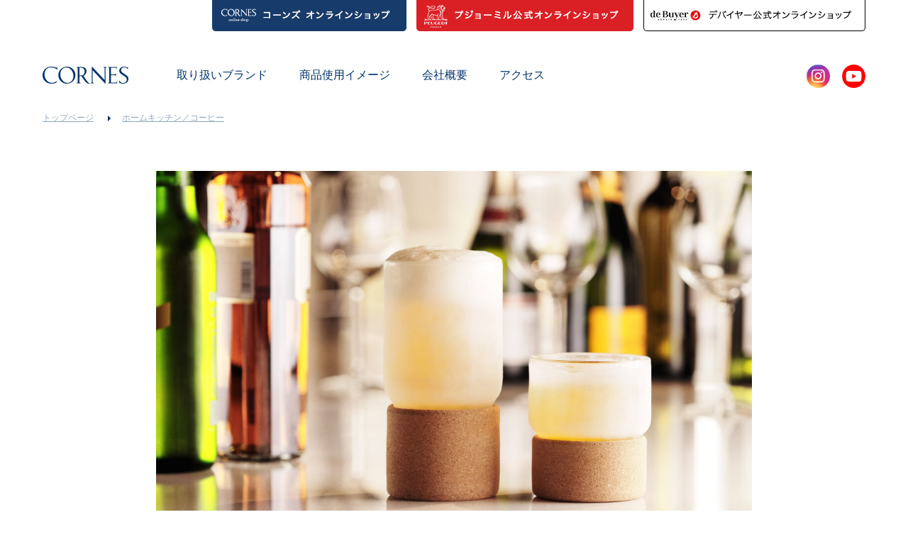

--- FILE ---
content_type: text/html; charset=UTF-8
request_url: https://www.cornes-trading.com/case/712/
body_size: 8891
content:
<!doctype html>
<html lang="ja">
<head>
	<meta charset="UTF-8">
	<meta name="viewport" content="width=device-width, maximum-scale=1.0, user-scalable=yes">
		<meta name="description" content="" />
	<meta name="keywords" content="一般消費財,事業内容,自動車,キッチン用品,企業保険,海図,検査・海損,エレクトロニクス,産業機材,酪農機械,農業機械,コーンズ,CORNES" />
	<meta name="copyright" content="&copy; CORNES &amp; COMPANY LIMITED">
	<title>暑い季節に大活躍！氷いらずのTHAT!のチルグラス | 事例紹介 | コーンズトレーディング</title>
	<meta property="og:type" content="article" />
	<meta property="og:title" content="暑い季節に大活躍！氷いらずのTHAT!のチルグラス | 事例紹介 | コーンズトレーディング" />
	<meta property="og:description" content="" />
	<meta property="og:image" content="https://www.cornes-trading.com/wp_trading/wp-content/themes/cornestrading/img/ogp.png">
	<meta property="og:url" content="https://www.cornes-trading.com/case/712/" />
	<meta property="og:site_name" content="コーンズトレーディング" />
	<meta property="fb:app_id" content="348332835681868" />
	<meta property="article:publisher" content="https://www.facebook.com/816596738506055/">
	<meta name="twitter:card" content="summary_large_image" />
	<link rel="stylesheet" href="https://www.cornes-trading.com/wp_trading/wp-content/themes/cornestrading/css/base.css?2208" type="text/css">
	<link rel="stylesheet" href="https://www.cornes-trading.com/wp_trading/wp-content/themes/cornestrading/css/slick.css" type="text/css">
	<link rel="stylesheet" href="https://www.cornes-trading.com/wp_trading/wp-content/themes/cornestrading/css/slick-theme.css" type="text/css">
	
		
	
	<title>暑い季節に大活躍！氷いらずのTHAT!のチルグラス &#8211; コーンズトレーディング</title>
<meta name='robots' content='max-image-preview:large' />
<link rel="alternate" type="application/rss+xml" title="コーンズトレーディング &raquo; フィード" href="https://www.cornes-trading.com/feed/" />
<link rel="alternate" type="application/rss+xml" title="コーンズトレーディング &raquo; コメントフィード" href="https://www.cornes-trading.com/comments/feed/" />
<link rel="alternate" title="oEmbed (JSON)" type="application/json+oembed" href="https://www.cornes-trading.com/wp-json/oembed/1.0/embed?url=https%3A%2F%2Fwww.cornes-trading.com%2Fcase%2F712%2F" />
<link rel="alternate" title="oEmbed (XML)" type="text/xml+oembed" href="https://www.cornes-trading.com/wp-json/oembed/1.0/embed?url=https%3A%2F%2Fwww.cornes-trading.com%2Fcase%2F712%2F&#038;format=xml" />
<style id='wp-img-auto-sizes-contain-inline-css' type='text/css'>
img:is([sizes=auto i],[sizes^="auto," i]){contain-intrinsic-size:3000px 1500px}
/*# sourceURL=wp-img-auto-sizes-contain-inline-css */
</style>
<link rel='stylesheet' id='sbi_styles-css' href='https://www.cornes-trading.com/wp_trading/wp-content/plugins/instagram-feed/css/sbi-styles.min.css?ver=6.3.1' type='text/css' media='all' />
<style id='wp-block-library-inline-css' type='text/css'>
:root{--wp-block-synced-color:#7a00df;--wp-block-synced-color--rgb:122,0,223;--wp-bound-block-color:var(--wp-block-synced-color);--wp-editor-canvas-background:#ddd;--wp-admin-theme-color:#007cba;--wp-admin-theme-color--rgb:0,124,186;--wp-admin-theme-color-darker-10:#006ba1;--wp-admin-theme-color-darker-10--rgb:0,107,160.5;--wp-admin-theme-color-darker-20:#005a87;--wp-admin-theme-color-darker-20--rgb:0,90,135;--wp-admin-border-width-focus:2px}@media (min-resolution:192dpi){:root{--wp-admin-border-width-focus:1.5px}}.wp-element-button{cursor:pointer}:root .has-very-light-gray-background-color{background-color:#eee}:root .has-very-dark-gray-background-color{background-color:#313131}:root .has-very-light-gray-color{color:#eee}:root .has-very-dark-gray-color{color:#313131}:root .has-vivid-green-cyan-to-vivid-cyan-blue-gradient-background{background:linear-gradient(135deg,#00d084,#0693e3)}:root .has-purple-crush-gradient-background{background:linear-gradient(135deg,#34e2e4,#4721fb 50%,#ab1dfe)}:root .has-hazy-dawn-gradient-background{background:linear-gradient(135deg,#faaca8,#dad0ec)}:root .has-subdued-olive-gradient-background{background:linear-gradient(135deg,#fafae1,#67a671)}:root .has-atomic-cream-gradient-background{background:linear-gradient(135deg,#fdd79a,#004a59)}:root .has-nightshade-gradient-background{background:linear-gradient(135deg,#330968,#31cdcf)}:root .has-midnight-gradient-background{background:linear-gradient(135deg,#020381,#2874fc)}:root{--wp--preset--font-size--normal:16px;--wp--preset--font-size--huge:42px}.has-regular-font-size{font-size:1em}.has-larger-font-size{font-size:2.625em}.has-normal-font-size{font-size:var(--wp--preset--font-size--normal)}.has-huge-font-size{font-size:var(--wp--preset--font-size--huge)}.has-text-align-center{text-align:center}.has-text-align-left{text-align:left}.has-text-align-right{text-align:right}.has-fit-text{white-space:nowrap!important}#end-resizable-editor-section{display:none}.aligncenter{clear:both}.items-justified-left{justify-content:flex-start}.items-justified-center{justify-content:center}.items-justified-right{justify-content:flex-end}.items-justified-space-between{justify-content:space-between}.screen-reader-text{border:0;clip-path:inset(50%);height:1px;margin:-1px;overflow:hidden;padding:0;position:absolute;width:1px;word-wrap:normal!important}.screen-reader-text:focus{background-color:#ddd;clip-path:none;color:#444;display:block;font-size:1em;height:auto;left:5px;line-height:normal;padding:15px 23px 14px;text-decoration:none;top:5px;width:auto;z-index:100000}html :where(.has-border-color){border-style:solid}html :where([style*=border-top-color]){border-top-style:solid}html :where([style*=border-right-color]){border-right-style:solid}html :where([style*=border-bottom-color]){border-bottom-style:solid}html :where([style*=border-left-color]){border-left-style:solid}html :where([style*=border-width]){border-style:solid}html :where([style*=border-top-width]){border-top-style:solid}html :where([style*=border-right-width]){border-right-style:solid}html :where([style*=border-bottom-width]){border-bottom-style:solid}html :where([style*=border-left-width]){border-left-style:solid}html :where(img[class*=wp-image-]){height:auto;max-width:100%}:where(figure){margin:0 0 1em}html :where(.is-position-sticky){--wp-admin--admin-bar--position-offset:var(--wp-admin--admin-bar--height,0px)}@media screen and (max-width:600px){html :where(.is-position-sticky){--wp-admin--admin-bar--position-offset:0px}}

/*# sourceURL=wp-block-library-inline-css */
</style><style id='global-styles-inline-css' type='text/css'>
:root{--wp--preset--aspect-ratio--square: 1;--wp--preset--aspect-ratio--4-3: 4/3;--wp--preset--aspect-ratio--3-4: 3/4;--wp--preset--aspect-ratio--3-2: 3/2;--wp--preset--aspect-ratio--2-3: 2/3;--wp--preset--aspect-ratio--16-9: 16/9;--wp--preset--aspect-ratio--9-16: 9/16;--wp--preset--color--black: #000000;--wp--preset--color--cyan-bluish-gray: #abb8c3;--wp--preset--color--white: #ffffff;--wp--preset--color--pale-pink: #f78da7;--wp--preset--color--vivid-red: #cf2e2e;--wp--preset--color--luminous-vivid-orange: #ff6900;--wp--preset--color--luminous-vivid-amber: #fcb900;--wp--preset--color--light-green-cyan: #7bdcb5;--wp--preset--color--vivid-green-cyan: #00d084;--wp--preset--color--pale-cyan-blue: #8ed1fc;--wp--preset--color--vivid-cyan-blue: #0693e3;--wp--preset--color--vivid-purple: #9b51e0;--wp--preset--gradient--vivid-cyan-blue-to-vivid-purple: linear-gradient(135deg,rgb(6,147,227) 0%,rgb(155,81,224) 100%);--wp--preset--gradient--light-green-cyan-to-vivid-green-cyan: linear-gradient(135deg,rgb(122,220,180) 0%,rgb(0,208,130) 100%);--wp--preset--gradient--luminous-vivid-amber-to-luminous-vivid-orange: linear-gradient(135deg,rgb(252,185,0) 0%,rgb(255,105,0) 100%);--wp--preset--gradient--luminous-vivid-orange-to-vivid-red: linear-gradient(135deg,rgb(255,105,0) 0%,rgb(207,46,46) 100%);--wp--preset--gradient--very-light-gray-to-cyan-bluish-gray: linear-gradient(135deg,rgb(238,238,238) 0%,rgb(169,184,195) 100%);--wp--preset--gradient--cool-to-warm-spectrum: linear-gradient(135deg,rgb(74,234,220) 0%,rgb(151,120,209) 20%,rgb(207,42,186) 40%,rgb(238,44,130) 60%,rgb(251,105,98) 80%,rgb(254,248,76) 100%);--wp--preset--gradient--blush-light-purple: linear-gradient(135deg,rgb(255,206,236) 0%,rgb(152,150,240) 100%);--wp--preset--gradient--blush-bordeaux: linear-gradient(135deg,rgb(254,205,165) 0%,rgb(254,45,45) 50%,rgb(107,0,62) 100%);--wp--preset--gradient--luminous-dusk: linear-gradient(135deg,rgb(255,203,112) 0%,rgb(199,81,192) 50%,rgb(65,88,208) 100%);--wp--preset--gradient--pale-ocean: linear-gradient(135deg,rgb(255,245,203) 0%,rgb(182,227,212) 50%,rgb(51,167,181) 100%);--wp--preset--gradient--electric-grass: linear-gradient(135deg,rgb(202,248,128) 0%,rgb(113,206,126) 100%);--wp--preset--gradient--midnight: linear-gradient(135deg,rgb(2,3,129) 0%,rgb(40,116,252) 100%);--wp--preset--font-size--small: 13px;--wp--preset--font-size--medium: 20px;--wp--preset--font-size--large: 36px;--wp--preset--font-size--x-large: 42px;--wp--preset--spacing--20: 0.44rem;--wp--preset--spacing--30: 0.67rem;--wp--preset--spacing--40: 1rem;--wp--preset--spacing--50: 1.5rem;--wp--preset--spacing--60: 2.25rem;--wp--preset--spacing--70: 3.38rem;--wp--preset--spacing--80: 5.06rem;--wp--preset--shadow--natural: 6px 6px 9px rgba(0, 0, 0, 0.2);--wp--preset--shadow--deep: 12px 12px 50px rgba(0, 0, 0, 0.4);--wp--preset--shadow--sharp: 6px 6px 0px rgba(0, 0, 0, 0.2);--wp--preset--shadow--outlined: 6px 6px 0px -3px rgb(255, 255, 255), 6px 6px rgb(0, 0, 0);--wp--preset--shadow--crisp: 6px 6px 0px rgb(0, 0, 0);}:where(.is-layout-flex){gap: 0.5em;}:where(.is-layout-grid){gap: 0.5em;}body .is-layout-flex{display: flex;}.is-layout-flex{flex-wrap: wrap;align-items: center;}.is-layout-flex > :is(*, div){margin: 0;}body .is-layout-grid{display: grid;}.is-layout-grid > :is(*, div){margin: 0;}:where(.wp-block-columns.is-layout-flex){gap: 2em;}:where(.wp-block-columns.is-layout-grid){gap: 2em;}:where(.wp-block-post-template.is-layout-flex){gap: 1.25em;}:where(.wp-block-post-template.is-layout-grid){gap: 1.25em;}.has-black-color{color: var(--wp--preset--color--black) !important;}.has-cyan-bluish-gray-color{color: var(--wp--preset--color--cyan-bluish-gray) !important;}.has-white-color{color: var(--wp--preset--color--white) !important;}.has-pale-pink-color{color: var(--wp--preset--color--pale-pink) !important;}.has-vivid-red-color{color: var(--wp--preset--color--vivid-red) !important;}.has-luminous-vivid-orange-color{color: var(--wp--preset--color--luminous-vivid-orange) !important;}.has-luminous-vivid-amber-color{color: var(--wp--preset--color--luminous-vivid-amber) !important;}.has-light-green-cyan-color{color: var(--wp--preset--color--light-green-cyan) !important;}.has-vivid-green-cyan-color{color: var(--wp--preset--color--vivid-green-cyan) !important;}.has-pale-cyan-blue-color{color: var(--wp--preset--color--pale-cyan-blue) !important;}.has-vivid-cyan-blue-color{color: var(--wp--preset--color--vivid-cyan-blue) !important;}.has-vivid-purple-color{color: var(--wp--preset--color--vivid-purple) !important;}.has-black-background-color{background-color: var(--wp--preset--color--black) !important;}.has-cyan-bluish-gray-background-color{background-color: var(--wp--preset--color--cyan-bluish-gray) !important;}.has-white-background-color{background-color: var(--wp--preset--color--white) !important;}.has-pale-pink-background-color{background-color: var(--wp--preset--color--pale-pink) !important;}.has-vivid-red-background-color{background-color: var(--wp--preset--color--vivid-red) !important;}.has-luminous-vivid-orange-background-color{background-color: var(--wp--preset--color--luminous-vivid-orange) !important;}.has-luminous-vivid-amber-background-color{background-color: var(--wp--preset--color--luminous-vivid-amber) !important;}.has-light-green-cyan-background-color{background-color: var(--wp--preset--color--light-green-cyan) !important;}.has-vivid-green-cyan-background-color{background-color: var(--wp--preset--color--vivid-green-cyan) !important;}.has-pale-cyan-blue-background-color{background-color: var(--wp--preset--color--pale-cyan-blue) !important;}.has-vivid-cyan-blue-background-color{background-color: var(--wp--preset--color--vivid-cyan-blue) !important;}.has-vivid-purple-background-color{background-color: var(--wp--preset--color--vivid-purple) !important;}.has-black-border-color{border-color: var(--wp--preset--color--black) !important;}.has-cyan-bluish-gray-border-color{border-color: var(--wp--preset--color--cyan-bluish-gray) !important;}.has-white-border-color{border-color: var(--wp--preset--color--white) !important;}.has-pale-pink-border-color{border-color: var(--wp--preset--color--pale-pink) !important;}.has-vivid-red-border-color{border-color: var(--wp--preset--color--vivid-red) !important;}.has-luminous-vivid-orange-border-color{border-color: var(--wp--preset--color--luminous-vivid-orange) !important;}.has-luminous-vivid-amber-border-color{border-color: var(--wp--preset--color--luminous-vivid-amber) !important;}.has-light-green-cyan-border-color{border-color: var(--wp--preset--color--light-green-cyan) !important;}.has-vivid-green-cyan-border-color{border-color: var(--wp--preset--color--vivid-green-cyan) !important;}.has-pale-cyan-blue-border-color{border-color: var(--wp--preset--color--pale-cyan-blue) !important;}.has-vivid-cyan-blue-border-color{border-color: var(--wp--preset--color--vivid-cyan-blue) !important;}.has-vivid-purple-border-color{border-color: var(--wp--preset--color--vivid-purple) !important;}.has-vivid-cyan-blue-to-vivid-purple-gradient-background{background: var(--wp--preset--gradient--vivid-cyan-blue-to-vivid-purple) !important;}.has-light-green-cyan-to-vivid-green-cyan-gradient-background{background: var(--wp--preset--gradient--light-green-cyan-to-vivid-green-cyan) !important;}.has-luminous-vivid-amber-to-luminous-vivid-orange-gradient-background{background: var(--wp--preset--gradient--luminous-vivid-amber-to-luminous-vivid-orange) !important;}.has-luminous-vivid-orange-to-vivid-red-gradient-background{background: var(--wp--preset--gradient--luminous-vivid-orange-to-vivid-red) !important;}.has-very-light-gray-to-cyan-bluish-gray-gradient-background{background: var(--wp--preset--gradient--very-light-gray-to-cyan-bluish-gray) !important;}.has-cool-to-warm-spectrum-gradient-background{background: var(--wp--preset--gradient--cool-to-warm-spectrum) !important;}.has-blush-light-purple-gradient-background{background: var(--wp--preset--gradient--blush-light-purple) !important;}.has-blush-bordeaux-gradient-background{background: var(--wp--preset--gradient--blush-bordeaux) !important;}.has-luminous-dusk-gradient-background{background: var(--wp--preset--gradient--luminous-dusk) !important;}.has-pale-ocean-gradient-background{background: var(--wp--preset--gradient--pale-ocean) !important;}.has-electric-grass-gradient-background{background: var(--wp--preset--gradient--electric-grass) !important;}.has-midnight-gradient-background{background: var(--wp--preset--gradient--midnight) !important;}.has-small-font-size{font-size: var(--wp--preset--font-size--small) !important;}.has-medium-font-size{font-size: var(--wp--preset--font-size--medium) !important;}.has-large-font-size{font-size: var(--wp--preset--font-size--large) !important;}.has-x-large-font-size{font-size: var(--wp--preset--font-size--x-large) !important;}
/*# sourceURL=global-styles-inline-css */
</style>

<style id='classic-theme-styles-inline-css' type='text/css'>
/*! This file is auto-generated */
.wp-block-button__link{color:#fff;background-color:#32373c;border-radius:9999px;box-shadow:none;text-decoration:none;padding:calc(.667em + 2px) calc(1.333em + 2px);font-size:1.125em}.wp-block-file__button{background:#32373c;color:#fff;text-decoration:none}
/*# sourceURL=/wp-includes/css/classic-themes.min.css */
</style>
<link rel='stylesheet' id='cornestrading-style-css' href='https://www.cornes-trading.com/wp_trading/wp-content/themes/cornestrading/style.css?ver=6.9' type='text/css' media='all' />
<link rel="https://api.w.org/" href="https://www.cornes-trading.com/wp-json/" /><link rel="canonical" href="https://www.cornes-trading.com/case/712/" />
	
	<!-- Facebook Pixel Code -->
	<script>
	!function(f,b,e,v,n,t,s)
	{if(f.fbq)return;n=f.fbq=function(){n.callMethod?
	n.callMethod.apply(n,arguments):n.queue.push(arguments)};
	if(!f._fbq)f._fbq=n;n.push=n;n.loaded=!0;n.version='2.0';
	n.queue=[];t=b.createElement(e);t.async=!0;
	t.src=v;s=b.getElementsByTagName(e)[0];
	s.parentNode.insertBefore(t,s)}(window,document,'script',
	'https://connect.facebook.net/en_US/fbevents.js');
	 fbq('init', '178837651048538'); 
	fbq('track', 'PageView');
	</script>
	<noscript>
	 <img height="1" width="1" 
	src="https://www.facebook.com/tr?id=178837651048538&ev=PageView
	&noscript=1"/>
	</noscript>
	<!-- End Facebook Pixel Code -->

	<!-- Global site tag (gtag.js) - Google Analytics -->
	<script async src="https://www.googletagmanager.com/gtag/js?id=UA-38589155-8"></script>
	<script>
	  window.dataLayer = window.dataLayer || [];
	  function gtag(){dataLayer.push(arguments);}
	  gtag('js', new Date());
	
	  gtag('config', 'UA-38589155-8');
	</script>
</head>

<body class="wp-singular case-template-default single single-case postid-712 wp-theme-cornestrading">
<div id="fb-root"></div>
<script async defer crossorigin="anonymous" src="https://connect.facebook.net/ja_JP/sdk.js#xfbml=1&version=v4.0&appId=1250274398467322&autoLogAppEvents=1"></script>

<header id="hdr">
	<div class="linkBtn">
		<a href="https://shop.cornes.jp/" target="_blank"><img src="https://www.cornes-trading.com/wp_trading/wp-content/themes/cornestrading/img/hdr_bnr_01.png" alt="コーンズ オンラインショップ"></a>
		<a href="https://peugeot-mill.com/" target="_blank"><img src="https://www.cornes-trading.com/wp_trading/wp-content/themes/cornestrading/img/hdr_bnr_02.png" alt="プジョーミル公式オンラインショップ"></a>
		<a href="https://debuyer.cornes.jp/" target="_blank"><img src="https://www.cornes-trading.com/wp_trading/wp-content/themes/cornestrading/img/hdr_bnr_03.png" alt="デバイヤー公式オンラインショップ"></a>
	</div>
	<div class="hdrLogo"><a href="http://www.cornes-trading.com/"><img src="https://www.cornes-trading.com/wp_trading/wp-content/themes/cornestrading/img/mv_logo.png" alt=""></a></div>
	<ul class="hdrNav">
		<li><a href="http://www.cornes-trading.com/brand">取り扱いブランド</a></li>
		<li><a href="http://www.cornes-trading.com/case">商品使用イメージ</a></li>
		<li><a href="https://www.cornes.co.jp/company/profile.html" target="_blank">会社概要</a></li>
		<li><a href="https://www.cornes.co.jp/company/offices/" target="_blank">アクセス</a></li>
	</ul>
	<ul class="hdrSNS">
		<li><a href="https://www.instagram.com/lifestyle_cornes/" target="_blank"><img src="https://www.cornes-trading.com/wp_trading/wp-content/themes/cornestrading/img/icon_insta.png"></a></li>
		<li><a href="https://www.youtube.com/user/cornestradingchannel" target="_blank"><img src="https://www.cornes-trading.com/wp_trading/wp-content/themes/cornestrading/img/icon_yt.png"></a></li>
	</ul>
</header>

<!--
<div class="floatHeader">
	<div class="inner">
		<div class="hdrLogo"><a href="http://www.cornes-trading.com/"><img src="https://www.cornes-trading.com/wp_trading/wp-content/themes/cornestrading/img/mv_logo.png" alt=""></a></div>
		<ul class="hdrNav">
			<li><a href="http://www.cornes-trading.com/brand">取り扱いブランド</a></li>
							<li><a href="http://www.cornes-trading.com/case">商品使用イメージ</a></li>
						<li><a href="http://www.cornes-trading.com/topics">トピックス</a></li>
			<li><a href="https://www.cornes.co.jp/company/profile.html" target="_blank">会社概要</a></li>
			<li><a href="http://www.cornes-trading.com/wp_trading/wp-content/themes/cornestrading/pdf/showroom_2103.pdf">ショールーム</a></li>
		</ul>
		<ul class="hdrSNS">
			<li><a href="https://www.instagram.com/lifestyle_cornes/" target="_blank"><img src="https://www.cornes-trading.com/wp_trading/wp-content/themes/cornestrading/img/icon_insta.png"></a></li>
			<li><a href="https://www.youtube.com/user/cornestradingchannel" target="_blank"><img src="https://www.cornes-trading.com/wp_trading/wp-content/themes/cornestrading/img/icon_yt.png"></a></li>
		</ul>
	</div>
</div>
-->

<div id="nav_toggleWrap">
	<div id="nav_toggle">
		<div>
			<span></span>
			<span></span>
			<span></span>
		</div>
	</div>
</div>

<div id="menuOn">
	<div class="menuProfessional">
		<p class="close"><span></span></p>
		<div class="menuWrap">
			<ul class="contentsNav">
				<li><a href="http://www.cornes-trading.com/brand">取り扱いブランド</a></li>
				<li><a href="http://www.cornes-trading.com/case">商品使用イメージ</a></li>
				<li><a href="https://www.cornes.co.jp/company/profile.html" target="_blank">会社概要</a></li>
				<li><a href="https://www.cornes.co.jp/company/offices/" target="_blank">アクセス</a></li>
			</ul>
			<div class="linkBtn">
				<a href="https://shop.cornes.jp/" target="_blank"><img src="https://www.cornes-trading.com/wp_trading/wp-content/themes/cornestrading/img/hdr_bnr_01_sp.png" alt="コーンズ オンラインショップ"></a>
				<a href="https://peugeot-mill.com/" target="_blank"><img src="https://www.cornes-trading.com/wp_trading/wp-content/themes/cornestrading/img/hdr_bnr_02_sp.png" alt="プジョーミル公式オンラインショップ"></a>
				<a href="https://debuyer.cornes.jp/" target="_blank"><img src="https://www.cornes-trading.com/wp_trading/wp-content/themes/cornestrading/img/hdr_bnr_03_sp.png" alt="デバイヤー公式オンラインショップ"></a>
			</div>
		</div>
	</div>
</div>



<div id="contentsWrap">
	<div class="insideContentsWrap">
		<div id="topicpath">
			<ul>
				<li><a href="http://www.cornes-trading.com/">トップページ</a></li>
				<li><a href="http://www.cornes-trading.com/case_category/home-kitchen-coffee">ホームキッチン／コーヒー</a></li>
			</ul>
		</div>
		<div class="contents case">
			<div class="caseWrap">
				<div class="pic yoko">
											<img src="https://www.cornes-trading.com/wp_trading/wp-content/uploads/2020/07/3232749-1200x800.jpg" width="1200" height="800" alt="" />
									</div>
				
				<div class="text yoko">
					<a href="http://www.cornes-trading.com/case/?case_brand=806"><img src="https://www.cornes-trading.com/wp_trading/wp-content/uploads/2019/08/logo_that.png" class="brandLogo"></a>					
					<ul class="sns">
						<li>SHARE</li>
						<li><a href="http://www.facebook.com/sharer.php?u=https://www.cornes-trading.com/case/712/"
										onClick="window.open(encodeURI(decodeURI(this.href)),'sharewindow','width=550, height=450, personalbar=0, toolbar=0, scrollbars=1, resizable=!'); return false;" class="btnFb"><svg aria-hidden="true" data-prefix="fab" data-icon="facebook-f" class="svg-inline--fa fa-facebook-f fa-w-9" role="img" xmlns="http://www.w3.org/2000/svg" viewBox="0 0 264 512"><path class="fill" d="M76.7 512V283H0v-91h76.7v-71.7C76.7 42.4 124.3 0 193.8 0c33.3 0 61.9 2.5 70.2 3.6V85h-48.2c-37.8 0-45.1 18-45.1 44.3V192H256l-11.7 91h-73.6v229"></path></svg></a></li>
				
					
					<li><a href="https://twitter.com/share?text=暑い季節に大活躍！氷いらずのTHAT!のチルグラス | CORNES TRADING&url=https://www.cornes-trading.com/case/712/" class="btnTw" onClick="window.open(encodeURI(decodeURI(this.href)), 'tweetwindow', 'width=650, height=470, personalbar=0, toolbar=0, scrollbars=1, sizable=1'); return false;"><svg aria-hidden="true" data-prefix="fab" data-icon="twitter" class="svg-inline--fa fa-twitter fa-w-16" role="img" xmlns="http://www.w3.org/2000/svg" viewBox="0 0 512 512"><path class="fill" d="M459.37 151.716c.325 4.548.325 9.097.325 13.645 0 138.72-105.583 298.558-298.558 298.558-59.452 0-114.68-17.219-161.137-47.106 8.447.974 16.568 1.299 25.34 1.299 49.055 0 94.213-16.568 130.274-44.832-46.132-.975-84.792-31.188-98.112-72.772 6.498.974 12.995 1.624 19.818 1.624 9.421 0 18.843-1.3 27.614-3.573-48.081-9.747-84.143-51.98-84.143-102.985v-1.299c13.969 7.797 30.214 12.67 47.431 13.319-28.264-18.843-46.781-51.005-46.781-87.391 0-19.492 5.197-37.36 14.294-52.954 51.655 63.675 129.3 105.258 216.365 109.807-1.624-7.797-2.599-15.918-2.599-24.04 0-57.828 46.782-104.934 104.934-104.934 30.213 0 57.502 12.67 76.67 33.137 23.715-4.548 46.456-13.32 66.599-25.34-7.798 24.366-24.366 44.833-46.132 57.827 21.117-2.273 41.584-8.122 60.426-16.243-14.292 20.791-32.161 39.308-52.628 54.253z"></path></svg></a></li>
					</ul>
					
					
					<script>!function(d,s,id){var js,fjs=d.getElementsByTagName(s)[0],p=/^http:/.test(d.location)?'http':'https';if(!d.getElementById(id)){js=d.createElement(s);js.id=id;js.src=p+'://platform.twitter.com/widgets.js';fjs.parentNode.insertBefore(js,fjs);}}(document, 'script', 'twitter-wjs');</script>
					
					<h1>暑い季節に大活躍！氷いらずのTHAT!のチルグラス</h1>					<p><p>あらかじめ凍らせておいたグラスに、飲み物を注ぐだけ。<br />
二重構造のグラスに閉じ込められた冷凍液が凍り、氷無しでも飲み物を保冷します。<br />
氷を入れないので味が薄まりません。</p>
<p>また、コルクカバー付きなので結露でテーブルや机が濡れにくく、冷たいグラスに直接手を触れることもありません。</p>
<p>冷凍しない状態でも、グラス間の液体がゆらゆら揺れる様子をお楽しみいただけます。</p>
<p>ビール等のお酒はもちろん、コーヒーやお茶、ジュースにも最適です。暑い夏に冷たく冷えたグラスでお好みのお飲み物をお楽しみください。</p>
<p>CHG11B　ザット チルグラス ラージ（約500ml）<br />
CHG12W　ザット チルグラス　スモール（約230ml）</p>
</p>
					<p></p>
					
											<p class="btn"><a href="https://shop.cornes.jp/collections/that" class="btnLink" target="_blank">ザット商品一覧</a></p>
										
					<p class="tags"><a href="https://www.cornes-trading.com/case_tag/newlifestyle/" rel="tag">新しい生活様式</a><a href="https://www.cornes-trading.com/case_tag/drink/" rel="tag">ドリンク・お酒</a><a href="https://www.cornes-trading.com/case_tag/coffee/" rel="tag">コーヒー</a></p>				</div>
			</div>
			
			<h2>「ホームキッチン／コーヒー」のこの他の記事</h2>
			<div id="recommend">
				<ul class="caseList">
				    			        <li>
			        	
				        <a href="http://www.cornes-trading.com/case/?case_brand=806"><img src="https://www.cornes-trading.com/wp_trading/wp-content/uploads/2019/08/logo_peugeot.png" class="brandLogo"></a>								<a href="https://www.cornes-trading.com/case/1645/">
								<img src="https://www.cornes-trading.com/wp_trading/wp-content/uploads/2021/01/Meribel-260x208.jpg" alt="" class="casePic" />
													        <p>メリベル　革新的な湿気に強いミルが登場</p>
				        </a>
					    </li>
				    			        <li>
			        	
				        <a href="http://www.cornes-trading.com/case/?case_brand=806"><img src="https://www.cornes-trading.com/wp_trading/wp-content/uploads/2019/08/logo_peugeot.png" class="brandLogo"></a>								<a href="https://www.cornes-trading.com/case/1642/">
								<img src="https://www.cornes-trading.com/wp_trading/wp-content/uploads/2021/01/Baltic-260x208.jpg" alt="" class="casePic" />
													        <p>ご自宅でスパイスを効かせた料理を</p>
				        </a>
					    </li>
				    			        <li>
			        	
				        <a href="http://www.cornes-trading.com/case/?case_brand=806"><img src="https://www.cornes-trading.com/wp_trading/wp-content/uploads/2019/08/logo_frimo.png" class="brandLogo"></a>								<a href="https://www.cornes-trading.com/case/1639/">
								<img src="https://www.cornes-trading.com/wp_trading/wp-content/uploads/2020/12/IMG_8336-e1608700697653-260x208.jpg" alt="" class="casePic" />
													        <p>クリスマスにも大活躍、Frimoのラウンドプラッター</p>
				        </a>
					    </li>
				    			        <li>
			        	
				        <a href="http://www.cornes-trading.com/case/?case_brand=806"><img src="https://www.cornes-trading.com/wp_trading/wp-content/uploads/2019/08/logo_peugeot.png" class="brandLogo"></a>								<a href="https://www.cornes-trading.com/case/1622/">
								<img src="https://www.cornes-trading.com/wp_trading/wp-content/uploads/2020/11/Smidge-Picnic-20-large-260x208.jpg" alt="" class="casePic" />
													        <p></p>
				        </a>
					    </li>
				    			        <li>
			        	
				        <a href="http://www.cornes-trading.com/case/?case_brand=806"><img src="https://www.cornes-trading.com/wp_trading/wp-content/uploads/2020/02/logo_grandblue.png" class="brandLogo"></a>								<a href="https://www.cornes-trading.com/case/1611/">
								<img src="https://www.cornes-trading.com/wp_trading/wp-content/uploads/2020/10/P1013820-e1603772374627-260x208.jpg" alt="" class="casePic" />
													        <p>お洒落！と人気のピッチャー　グランドブルー</p>
				        </a>
					    </li>
				    			        <li>
			        	
				        <a href="http://www.cornes-trading.com/case/?case_brand=806"><img src="https://www.cornes-trading.com/wp_trading/wp-content/uploads/2019/08/logo_solia.png" class="brandLogo"></a>								<a href="https://www.cornes-trading.com/case/1602/">
								<img src="https://www.cornes-trading.com/wp_trading/wp-content/uploads/2020/10/P1013872revised-1-260x208.jpg" alt="" class="casePic" />
													        <p>環境にもよいパルプシリーズでパーティー</p>
				        </a>
					    </li>
				    				    					
				</ul>
			</div>
			
		</div>
	</div>
</div>





<footer>
	<div class="inner">
		<div class="footerLogo"><img src="https://www.cornes-trading.com/wp_trading/wp-content/themes/cornestrading/img/footer_1861.png" alt=""></div>
		<div class="footerContents">
			<p>
				コーンズ・アンド・カンパニー・リミテッド<br>
				コーンズ・トレーディング<br><br>
				TEL：03-5730-1609（平日9:00～17:30）<br>
				<a href="https://www.cornes.co.jp/company/profile.html" target="_blank" class="link">会社概要</a><br>
				<br>
				<span>&copy; CORNES & COMPANY LIMITED All Rights Reserved.</span>
			</p>
		</div>
	</div>
</footer>
<script type="text/javascript" src="https://www.cornes-trading.com/wp_trading/wp-content/themes/cornestrading/js/jquery-1.8.2.min.js"></script>
<script type="text/javascript" src="https://www.cornes-trading.com/wp_trading/wp-content/themes/cornestrading/js/picturefill.min.js"></script>
<script type="text/javascript" src="https://www.cornes-trading.com/wp_trading/wp-content/themes/cornestrading/js/slick.min.js"></script>
<script type="text/javascript" src="https://www.cornes-trading.com/wp_trading/wp-content/themes/cornestrading/js/jquery.instagramFeed.min.js"></script>
<script type="text/javascript" src="https://www.cornes-trading.com/wp_trading/wp-content/themes/cornestrading/js/function.js?210623"></script>



<script type="speculationrules">
{"prefetch":[{"source":"document","where":{"and":[{"href_matches":"/*"},{"not":{"href_matches":["/wp_trading/wp-*.php","/wp_trading/wp-admin/*","/wp_trading/wp-content/uploads/*","/wp_trading/wp-content/*","/wp_trading/wp-content/plugins/*","/wp_trading/wp-content/themes/cornestrading/*","/*\\?(.+)"]}},{"not":{"selector_matches":"a[rel~=\"nofollow\"]"}},{"not":{"selector_matches":".no-prefetch, .no-prefetch a"}}]},"eagerness":"conservative"}]}
</script>
<!-- Instagram Feed JS -->
<script type="text/javascript">
var sbiajaxurl = "https://www.cornes-trading.com/wp_trading/wp-admin/admin-ajax.php";
</script>
<script type="text/javascript" src="https://www.cornes-trading.com/wp_trading/wp-content/themes/cornestrading/js/navigation.js?ver=20151215" id="cornestrading-navigation-js"></script>
<script type="text/javascript" src="https://www.cornes-trading.com/wp_trading/wp-content/themes/cornestrading/js/skip-link-focus-fix.js?ver=20151215" id="cornestrading-skip-link-focus-fix-js"></script>
</body>
</html>

--- FILE ---
content_type: text/css
request_url: https://www.cornes-trading.com/wp_trading/wp-content/themes/cornestrading/css/base.css?2208
body_size: 11293
content:
@charset "UTF-8";
/* Welcome to Compass.
 * In this file you should write your main styles. (or centralize your imports)
 * Import this file using the following HTML or equivalent:
 * <link href="/stylesheets/screen.css" media="screen, projection" rel="stylesheet" type="text/css" /> */
@import url("https://fonts.googleapis.com/css?family=Roboto+Condensed:400");
/* line 5, ../../../../../Library/Ruby/Gems/2.6.0/gems/compass-core-1.0.3/stylesheets/compass/reset/_utilities.scss */
html, body, div, span, applet, object, iframe,
h1, h2, h3, h4, h5, h6, p, blockquote, pre,
a, abbr, acronym, address, big, cite, code,
del, dfn, em, img, ins, kbd, q, s, samp,
small, strike, strong, sub, sup, tt, var,
b, u, i, center,
dl, dt, dd, ol, ul, li,
fieldset, form, label, legend,
table, caption, tbody, tfoot, thead, tr, th, td,
article, aside, canvas, details, embed,
figure, figcaption, footer, header, hgroup,
menu, nav, output, ruby, section, summary,
time, mark, audio, video {
  margin: 0;
  padding: 0;
  border: 0;
  font: inherit;
  font-size: 100%;
  vertical-align: baseline;
}

/* line 22, ../../../../../Library/Ruby/Gems/2.6.0/gems/compass-core-1.0.3/stylesheets/compass/reset/_utilities.scss */
html {
  line-height: 1;
}

/* line 24, ../../../../../Library/Ruby/Gems/2.6.0/gems/compass-core-1.0.3/stylesheets/compass/reset/_utilities.scss */
ol, ul {
  list-style: none;
}

/* line 26, ../../../../../Library/Ruby/Gems/2.6.0/gems/compass-core-1.0.3/stylesheets/compass/reset/_utilities.scss */
table {
  border-collapse: collapse;
  border-spacing: 0;
}

/* line 28, ../../../../../Library/Ruby/Gems/2.6.0/gems/compass-core-1.0.3/stylesheets/compass/reset/_utilities.scss */
caption, th, td {
  text-align: left;
  font-weight: normal;
  vertical-align: middle;
}

/* line 30, ../../../../../Library/Ruby/Gems/2.6.0/gems/compass-core-1.0.3/stylesheets/compass/reset/_utilities.scss */
q, blockquote {
  quotes: none;
}
/* line 103, ../../../../../Library/Ruby/Gems/2.6.0/gems/compass-core-1.0.3/stylesheets/compass/reset/_utilities.scss */
q:before, q:after, blockquote:before, blockquote:after {
  content: "";
  content: none;
}

/* line 32, ../../../../../Library/Ruby/Gems/2.6.0/gems/compass-core-1.0.3/stylesheets/compass/reset/_utilities.scss */
a img {
  border: none;
}

/* line 116, ../../../../../Library/Ruby/Gems/2.6.0/gems/compass-core-1.0.3/stylesheets/compass/reset/_utilities.scss */
article, aside, details, figcaption, figure, footer, header, hgroup, main, menu, nav, section, summary {
  display: block;
}

/* 
-------------------------------------------------------------------*/
/* import
-------------------------------------------------------------------*/
/* Welcome to Compass.
 * In this file you should write your main styles. (or centralize your imports)
 * Import this file using the following HTML or equivalent:
 * <link href="/stylesheets/screen.css" media="screen, projection" rel="stylesheet" type="text/css" /> */
/* CSS
-------------------------------------------------------------------*/
@font-face {
  font-family: "Original Yu Gothic";
  src: local("Yu Gothic Medium");
  font-weight: 100;
}
@font-face {
  font-family: "Original Yu Gothic";
  src: local("Yu Gothic Medium");
  font-weight: 200;
}
@font-face {
  font-family: "Original Yu Gothic";
  src: local("Yu Gothic Medium");
  font-weight: 300;
}
@font-face {
  font-family: "Original Yu Gothic";
  src: local("Yu Gothic Medium");
  font-weight: 400;
}
@font-face {
  font-family: "Original Yu Gothic";
  src: local("Yu Gothic Bold");
  font-weight: bold;
}
/* line 58, ../sass/_common.scss */
body {
  font-family: -apple-system, BlinkMacSystemFont, "Segoe UI", Roboto, "Hiragino Sans", "Noto Sans CJK JP", "Original Yu Gothic", "Yu Gothic", sans-serif, "Apple Color Emoji", "Segoe UI Emoji", "Segoe UI Symbol", "Noto Sans Emoji";
}

/* line 63, ../sass/_common.scss */
p {
  line-height: 1.6em;
}

/* line 68, ../sass/_common.scss */
a {
  outline: none;
}

/* line 72, ../sass/_common.scss */
li {
  list-style: none;
}

/* line 8, ../sass/base.scss */
body {
  font-size: 100%;
}

/* line 14, ../sass/base.scss */
.clearfix:before, .clearfix:after {
  content: "";
  display: table;
}

/* line 19, ../sass/base.scss */
.clearfix:after {
  clear: both;
}

/* line 23, ../sass/base.scss */
.pc {
  display: none;
}
@media print, screen and (min-width: 641px) {
  /* line 23, ../sass/base.scss */
  .pc {
    display: block;
  }
}

/* line 30, ../sass/base.scss */
.sp {
  display: block;
}
@media print, screen and (min-width: 641px) {
  /* line 30, ../sass/base.scss */
  .sp {
    display: none;
  }
}

/* line 37, ../sass/base.scss */
a {
  text-decoration: none;
}

/* line 38, ../sass/base.scss */
a:link {
  color: #00326d;
}

/* line 39, ../sass/base.scss */
a:visited {
  color: #00326d;
}

/* line 40, ../sass/base.scss */
a:hover {
  color: #00326d;
}

/* line 41, ../sass/base.scss */
a:active {
  color: #00326d;
}

/* ヘッダー ---------------------------------------------------------*/
/* line 46, ../sass/base.scss */
header#hdr,
.floatHeader .inner {
  position: relative;
}
@media print, screen and (min-width: 641px) {
  /* line 46, ../sass/base.scss */
  header#hdr,
  .floatHeader .inner {
    display: flex;
    justify-content: flex-start;
    align-items: flex-start;
    flex-wrap: wrap;
    width: 1160px;
    margin: 0 auto 25px;
  }
}
/* line 57, ../sass/base.scss */
header#hdr .linkBtn,
.floatHeader .inner .linkBtn {
  display: none;
}
@media print, screen and (min-width: 641px) {
  /* line 57, ../sass/base.scss */
  header#hdr .linkBtn,
  .floatHeader .inner .linkBtn {
    display: block;
    width: 100%;
    text-align: right;
    margin-bottom: 44px;
  }
}
/* line 65, ../sass/base.scss */
header#hdr .linkBtn a,
.floatHeader .inner .linkBtn a {
  margin-left: 10px;
  transition: 0.3s;
}
/* line 68, ../sass/base.scss */
header#hdr .linkBtn a:hover,
.floatHeader .inner .linkBtn a:hover {
  opacity: 0.5;
  transition: 0.3s;
}
/* line 74, ../sass/base.scss */
header#hdr .hdrLogo,
.floatHeader .inner .hdrLogo {
  display: block;
  position: absolute;
  z-index: 1;
  background: #fff;
  width: 100%;
  text-align: center;
}
@media print, screen and (min-width: 641px) {
  /* line 74, ../sass/base.scss */
  header#hdr .hdrLogo,
  .floatHeader .inner .hdrLogo {
    position: relative;
    display: flex;
    width: 121px;
    margin-top: 3px;
    margin-right: 68px;
  }
}
/* line 88, ../sass/base.scss */
header#hdr .hdrLogo img,
.floatHeader .inner .hdrLogo img {
  width: 26vw;
  height: auto;
  margin: 7vw auto;
}
@media print, screen and (min-width: 641px) {
  /* line 88, ../sass/base.scss */
  header#hdr .hdrLogo img,
  .floatHeader .inner .hdrLogo img {
    width: 121px;
    margin: 0;
  }
}
/* line 98, ../sass/base.scss */
header#hdr ul.hdrNav,
.floatHeader .inner ul.hdrNav {
  display: none;
}
@media print, screen and (min-width: 641px) {
  /* line 98, ../sass/base.scss */
  header#hdr ul.hdrNav,
  .floatHeader .inner ul.hdrNav {
    position: relative;
    display: flex;
    width: calc(100% - 339px);
    margin-top: 7px;
  }
}
/* line 106, ../sass/base.scss */
header#hdr ul.hdrNav li,
.floatHeader .inner ul.hdrNav li {
  margin-right: 45px;
}
/* line 110, ../sass/base.scss */
header#hdr ul.hdrSNS,
.floatHeader .inner ul.hdrSNS {
  display: none;
}
@media print, screen and (min-width: 641px) {
  /* line 110, ../sass/base.scss */
  header#hdr ul.hdrSNS,
  .floatHeader .inner ul.hdrSNS {
    position: relative;
    display: flex;
    justify-content: flex-end;
    width: 150px;
  }
}
/* line 118, ../sass/base.scss */
header#hdr ul.hdrSNS img,
.floatHeader .inner ul.hdrSNS img {
  width: 33px;
  height: 33px;
  margin-left: 17px;
}
/* line 123, ../sass/base.scss */
header#hdr ul.hdrSNS a,
.floatHeader .inner ul.hdrSNS a {
  transition: 0.3s;
}
/* line 125, ../sass/base.scss */
header#hdr ul.hdrSNS a:hover,
.floatHeader .inner ul.hdrSNS a:hover {
  opacity: 0.5;
  transition: 0.3s;
}

/* line 133, ../sass/base.scss */
.floatHeader {
  display: none;
}
@media print, screen and (min-width: 641px) {
  /* line 133, ../sass/base.scss */
  .floatHeader {
    display: block;
    position: fixed;
    top: -150px;
    left: 0;
    transition: 0.2s;
    width: 100%;
    height: 85px;
    background: #fff;
    z-index: 1000;
    box-shadow: 0px 0px 10px 0px rgba(0, 0, 0, 0.3);
  }
}
/* line 147, ../sass/base.scss */
.floatHeader.appear {
  top: 0;
  transition: 0.2s;
}
@media print, screen and (min-width: 641px) {
  /* line 151, ../sass/base.scss */
  .floatHeader .inner {
    display: flex;
    position: relative;
    margin-top: 25px;
  }
}
/* line 157, ../sass/base.scss */
.floatHeader .inner .linkBtn {
  display: none;
}

/* 開閉ボタン ---------------------------------------------------------*/
/* line 165, ../sass/base.scss */
#nav_toggleWrap {
  display: block;
  position: relative;
}
@media print, screen and (min-width: 641px) {
  /* line 165, ../sass/base.scss */
  #nav_toggleWrap {
    display: none;
  }
}
/* line 171, ../sass/base.scss */
#nav_toggleWrap #nav_toggle {
  position: absolute;
  width: 8vw;
  height: 6vw;
  right: 5vw;
  top: 7vw;
  z-index: 10;
}
@media print, screen and (min-width: 641px) {
  /* line 171, ../sass/base.scss */
  #nav_toggleWrap #nav_toggle {
    width: 40px;
    right: 74px;
    top: 74px;
  }
}
/* line 183, ../sass/base.scss */
#nav_toggleWrap #nav_toggle div {
  position: relative;
}
/* line 186, ../sass/base.scss */
#nav_toggleWrap #nav_toggle span {
  display: block;
  height: 2px;
  background: #00326d;
  position: absolute;
  width: 8vw;
  left: 0;
  -webkit-transition: 0.2s ease-in-out;
  -moz-transition: 0.2s ease-in-out;
  transition: 0.2s ease-in-out;
}
@media print, screen and (min-width: 641px) {
  /* line 186, ../sass/base.scss */
  #nav_toggleWrap #nav_toggle span {
    width: 40px;
  }
}
/* line 199, ../sass/base.scss */
#nav_toggleWrap #nav_toggle span:nth-child(1) {
  top: 0px;
}
@media print, screen and (min-width: 641px) {
  /* line 199, ../sass/base.scss */
  #nav_toggleWrap #nav_toggle span:nth-child(1) {
    width: 40px;
  }
}
/* line 205, ../sass/base.scss */
#nav_toggleWrap #nav_toggle span:nth-child(2) {
  top: 2vw;
}
@media print, screen and (min-width: 641px) {
  /* line 205, ../sass/base.scss */
  #nav_toggleWrap #nav_toggle span:nth-child(2) {
    top: 10px;
  }
}
/* line 211, ../sass/base.scss */
#nav_toggleWrap #nav_toggle span:nth-child(3) {
  top: 4vw;
}
@media print, screen and (min-width: 641px) {
  /* line 211, ../sass/base.scss */
  #nav_toggleWrap #nav_toggle span:nth-child(3) {
    top: 20px;
  }
}

/* line 225, ../sass/base.scss */
#menuOn {
  display: block;
  width: 100vw;
  height: 100%;
  position: fixed;
  left: -100vw;
  top: 0;
  background: #00326d;
  transition: 0.5s;
  z-index: 100;
  overflow-y: scroll;
  box-sizing: border-box;
}
/* line 237, ../sass/base.scss */
#menuOn .menuProfessional {
  position: relative;
  height: 100%;
  color: #fff;
}
/* line 241, ../sass/base.scss */
#menuOn .menuProfessional .close {
  position: absolute;
  top: 4%;
  right: 4%;
  cursor: pointer;
}
@media print, screen and (min-width: 641px) {
  /* line 241, ../sass/base.scss */
  #menuOn .menuProfessional .close {
    position: absolute;
    top: 5%;
  }
}
/* line 250, ../sass/base.scss */
#menuOn .menuProfessional .close span {
  height: 40px;
  width: 40px;
  display: block;
  position: relative;
}
/* line 257, ../sass/base.scss */
#menuOn .menuProfessional .close span:before,
#menuOn .menuProfessional .close span:after {
  content: '';
  height: 2px;
  width: 40px;
  display: block;
  background: #fff;
  position: absolute;
  top: 15px;
  left: 1px;
  transform: rotate(-45deg);
}
/* line 269, ../sass/base.scss */
#menuOn .menuProfessional .close span:after {
  transform: rotate(45deg);
}
/* line 273, ../sass/base.scss */
#menuOn .menuProfessional .menuWrap {
  width: 90%;
  margin: 0 auto 30px;
  position: relative;
  top: 13%;
}
@media print, screen and (min-width: 641px) {
  /* line 273, ../sass/base.scss */
  #menuOn .menuProfessional .menuWrap {
    width: 840px;
    margin-left: calc(50% - 420px + 100px);
  }
}
/* line 282, ../sass/base.scss */
#menuOn .menuProfessional .menuWrap h1 {
  font-size: 18px;
  font-weight: 600;
  margin-bottom: 15px;
}
@media print, screen and (min-width: 641px) {
  /* line 282, ../sass/base.scss */
  #menuOn .menuProfessional .menuWrap h1 {
    font-size: 20px;
  }
}
/* line 290, ../sass/base.scss */
#menuOn .menuProfessional .menuWrap p.copy {
  font-size: 14px;
  margin-bottom: 30px;
}
@media print, screen and (min-width: 641px) {
  /* line 290, ../sass/base.scss */
  #menuOn .menuProfessional .menuWrap p.copy {
    margin-bottom: 50px;
  }
}
/* line 297, ../sass/base.scss */
#menuOn .menuProfessional .menuWrap ul.contentsNav {
  border-top: 1px solid #91a7c0;
  padding-top: 15px;
  margin-bottom: 30px;
}
@media print, screen and (min-width: 641px) {
  /* line 297, ../sass/base.scss */
  #menuOn .menuProfessional .menuWrap ul.contentsNav {
    border-top: none;
    display: flex;
    flex-wrap: wrap;
  }
}
/* line 306, ../sass/base.scss */
#menuOn .menuProfessional .menuWrap ul.contentsNav li {
  font-size: 15px;
  font-weight: 600;
  padding-bottom: 15px;
  margin-bottom: 15px;
  border-bottom: 1px solid #91a7c0;
}
@media print, screen and (min-width: 641px) {
  /* line 306, ../sass/base.scss */
  #menuOn .menuProfessional .menuWrap ul.contentsNav li {
    width: 48%;
  }
}
@media print, screen and (min-width: 641px) {
  /* line 315, ../sass/base.scss */
  #menuOn .menuProfessional .menuWrap ul.contentsNav li:nth-child(1), #menuOn .menuProfessional .menuWrap ul.contentsNav li:nth-child(2) {
    padding-top: 15px;
    border-top: 1px solid #91a7c0;
  }
}
@media print, screen and (min-width: 641px) {
  /* line 321, ../sass/base.scss */
  #menuOn .menuProfessional .menuWrap ul.contentsNav li:nth-child(2n) {
    margin-left: 2%;
  }
}
/* line 326, ../sass/base.scss */
#menuOn .menuProfessional .menuWrap ul.contentsNav li a {
  position: relative;
  display: inline-block;
  padding: 0 0 0 20px;
  color: #fff;
  vertical-align: middle;
  color: #fff;
}
/* line 333, ../sass/base.scss */
#menuOn .menuProfessional .menuWrap ul.contentsNav li a::before, #menuOn .menuProfessional .menuWrap ul.contentsNav li a::after {
  position: absolute;
  top: 0;
  bottom: 0;
  left: 0;
  margin: auto;
  content: "";
  vertical-align: middle;
}
/* line 343, ../sass/base.scss */
#menuOn .menuProfessional .menuWrap ul.contentsNav li a::before {
  left: 3px;
  width: 6px;
  height: 6px;
  border-top: 1px solid #fff;
  border-right: 1px solid #fff;
  -webkit-transform: rotate(45deg);
  transform: rotate(45deg);
}
/* line 356, ../sass/base.scss */
#menuOn .menuProfessional .menuWrap .linkBtn a {
  display: block;
  margin-bottom: 3vw;
}
/* line 361, ../sass/base.scss */
#menuOn .menuProfessional .menuWrap .useimage {
  width: 100%;
  margin: 0 auto 50px;
}
@media print, screen and (min-width: 641px) {
  /* line 361, ../sass/base.scss */
  #menuOn .menuProfessional .menuWrap .useimage {
    width: 840px;
  }
}
/* line 367, ../sass/base.scss */
#menuOn .menuProfessional .menuWrap .useimage h2 {
  color: #91a7c0;
  font-size: 16px;
  letter-spacing: 0.1rem;
  margin-bottom: 15px;
}
@media print, screen and (min-width: 641px) {
  /* line 367, ../sass/base.scss */
  #menuOn .menuProfessional .menuWrap .useimage h2 {
    margin-bottom: 0;
  }
}
/* line 376, ../sass/base.scss */
#menuOn .menuProfessional .menuWrap .useimage .tabMenuOpen {
  margin-bottom: 30px;
  border-bottom: 1px solid #91a7c0;
}
@media print, screen and (min-width: 641px) {
  /* line 376, ../sass/base.scss */
  #menuOn .menuProfessional .menuWrap .useimage .tabMenuOpen {
    margin-top: -28px;
  }
}
/* line 382, ../sass/base.scss */
#menuOn .menuProfessional .menuWrap .useimage .tabMenuOpen ul {
  position: relative;
  margin-bottom: -1px;
  display: flex;
  justify-content: space-between;
}
@media print, screen and (min-width: 641px) {
  /* line 382, ../sass/base.scss */
  #menuOn .menuProfessional .menuWrap .useimage .tabMenuOpen ul {
    width: 840px;
    margin: 0 auto -1px;
  }
}
/* line 391, ../sass/base.scss */
#menuOn .menuProfessional .menuWrap .useimage .tabMenuOpen ul li {
  text-align: center;
  padding: 15px 0 13px;
  width: 49%;
  color: #fff;
  border: 1px solid #91a7c0;
  font-size: 15px;
  font-weight: 600;
}
@media print, screen and (min-width: 641px) {
  /* line 391, ../sass/base.scss */
  #menuOn .menuProfessional .menuWrap .useimage .tabMenuOpen ul li {
    font-size: 15px;
    width: 415px;
  }
}
/* line 403, ../sass/base.scss */
#menuOn .menuProfessional .menuWrap .useimage .tabMenuOpen ul li:hover {
  background: #91a7c0;
  cursor: pointer;
}
/* line 407, ../sass/base.scss */
#menuOn .menuProfessional .menuWrap .useimage .tabMenuOpen ul li.active {
  background: #00326d;
  border-bottom: 1px solid #00326d;
}
/* line 410, ../sass/base.scss */
#menuOn .menuProfessional .menuWrap .useimage .tabMenuOpen ul li.active:hover {
  cursor: default;
}
/* line 417, ../sass/base.scss */
#menuOn .menuProfessional .menuWrap .useimage ul.imageMenu {
  display: none;
  margin-bottom: 30px;
}
/* line 420, ../sass/base.scss */
#menuOn .menuProfessional .menuWrap .useimage ul.imageMenu li {
  width: 48%;
  height: auto;
  margin: 0 4% 2vw 0;
  text-align: center;
}
@media print, screen and (min-width: 641px) {
  /* line 420, ../sass/base.scss */
  #menuOn .menuProfessional .menuWrap .useimage ul.imageMenu li {
    width: 195px;
    margin: 0 20px 20px 0;
  }
}
/* line 429, ../sass/base.scss */
#menuOn .menuProfessional .menuWrap .useimage ul.imageMenu li img {
  width: 100%;
  height: auto;
  margin-bottom: 10px;
  transition: 0.3s;
  backface-visibility: hidden;
}
/* line 436, ../sass/base.scss */
#menuOn .menuProfessional .menuWrap .useimage ul.imageMenu li:nth-child(2n) {
  margin-right: 0;
}
@media print, screen and (min-width: 641px) {
  /* line 436, ../sass/base.scss */
  #menuOn .menuProfessional .menuWrap .useimage ul.imageMenu li:nth-child(2n) {
    margin-right: 20px;
  }
}
@media print, screen and (min-width: 641px) {
  /* line 442, ../sass/base.scss */
  #menuOn .menuProfessional .menuWrap .useimage ul.imageMenu li:nth-child(4n) {
    margin-right: 0;
  }
}
/* line 447, ../sass/base.scss */
#menuOn .menuProfessional .menuWrap .useimage ul.imageMenu li h2 {
  margin-bottom: 0.2rem;
  font-size: 14px;
  font-weight: 600;
  letter-spacing: 0;
  color: #fff;
}
/* line 454, ../sass/base.scss */
#menuOn .menuProfessional .menuWrap .useimage ul.imageMenu li p.sub {
  color: #fff;
  font-size: 14px;
}
/* line 458, ../sass/base.scss */
#menuOn .menuProfessional .menuWrap .useimage ul.imageMenu li a {
  width: 100%;
  height: auto;
  color: #fff;
}
/* line 463, ../sass/base.scss */
#menuOn .menuProfessional .menuWrap .useimage ul.imageMenu li a:hover img {
  opacity: 0.5;
  transition: 0.3s;
}
/* line 474, ../sass/base.scss */
#menuOn .menuProfessional .menuWrap .useimage ul.menuKeyword li .image {
  position: relative;
  width: 100%;
  height: 24vw;
  margin-bottom: 12px;
  overflow: hidden;
  text-align: center;
  vertical-align: middle;
}
@media print, screen and (min-width: 641px) {
  /* line 474, ../sass/base.scss */
  #menuOn .menuProfessional .menuWrap .useimage ul.menuKeyword li .image {
    height: 98px;
  }
}
/* line 485, ../sass/base.scss */
#menuOn .menuProfessional .menuWrap .useimage ul.menuKeyword li .image img {
  position: absolute;
  top: 0;
  left: 0;
  right: 0;
  bottom: 0;
  margin: auto;
  width: 100%;
}
/* line 498, ../sass/base.scss */
#menuOn .menuProfessional .menuWrap .useimage ul.menuBrand li {
  position: relative;
  width: 32%;
  height: 15vw;
  margin: 0 2% 2vw 0;
  text-align: center;
  background: #fff;
  border-radius: 5px;
}
@media print, screen and (min-width: 641px) {
  /* line 498, ../sass/base.scss */
  #menuOn .menuProfessional .menuWrap .useimage ul.menuBrand li {
    width: 160px;
    height: 80px;
    margin: 0 10px 10px 0;
  }
}
/* line 511, ../sass/base.scss */
#menuOn .menuProfessional .menuWrap .useimage ul.menuBrand li:nth-child(2n) {
  margin-right: 2%;
}
@media print, screen and (min-width: 641px) {
  /* line 511, ../sass/base.scss */
  #menuOn .menuProfessional .menuWrap .useimage ul.menuBrand li:nth-child(2n) {
    margin-right: 10px;
  }
}
/* line 517, ../sass/base.scss */
#menuOn .menuProfessional .menuWrap .useimage ul.menuBrand li:nth-child(4n) {
  margin-right: 2%;
}
@media print, screen and (min-width: 641px) {
  /* line 517, ../sass/base.scss */
  #menuOn .menuProfessional .menuWrap .useimage ul.menuBrand li:nth-child(4n) {
    margin-right: 10px;
  }
}
/* line 523, ../sass/base.scss */
#menuOn .menuProfessional .menuWrap .useimage ul.menuBrand li:nth-child(3n) {
  margin-right: 0;
}
@media print, screen and (min-width: 641px) {
  /* line 523, ../sass/base.scss */
  #menuOn .menuProfessional .menuWrap .useimage ul.menuBrand li:nth-child(3n) {
    margin-right: 10px;
  }
}
@media print, screen and (min-width: 641px) {
  /* line 529, ../sass/base.scss */
  #menuOn .menuProfessional .menuWrap .useimage ul.menuBrand li:nth-child(5n) {
    margin-right: 0;
  }
}
/* line 534, ../sass/base.scss */
#menuOn .menuProfessional .menuWrap .useimage ul.menuBrand li img {
  width: 80%;
  position: absolute;
  top: 0;
  left: 0;
  right: 0;
  bottom: 0;
  margin: auto;
}
@media print, screen and (min-width: 641px) {
  /* line 545, ../sass/base.scss */
  #menuOn .menuProfessional .menuWrap .useimage ul.menuBrand::after {
    display: none;
  }
}
/* line 553, ../sass/base.scss */
#menuOn .menuProfessional .menuWrap .useimage .brandList h2 {
  color: #fff;
  font-weight: 600;
  margin-bottom: 20px;
  padding-bottom: 10px;
  border-bottom: 1px solid #91a7c0;
}
/* line 560, ../sass/base.scss */
#menuOn .menuProfessional .menuWrap .useimage .brandList ul {
  width: 100%;
  display: flex;
  flex-wrap: wrap;
  justify-content: space-between;
}
/* line 565, ../sass/base.scss */
#menuOn .menuProfessional .menuWrap .useimage .brandList ul li {
  width: 48%;
  height: auto;
  margin: 0 4% 20px 0;
  text-align: center;
  background: #fff;
}
@media print, screen and (min-width: 641px) {
  /* line 565, ../sass/base.scss */
  #menuOn .menuProfessional .menuWrap .useimage .brandList ul li {
    width: 195px;
    margin: 0 20px 20px 0;
  }
}
/* line 575, ../sass/base.scss */
#menuOn .menuProfessional .menuWrap .useimage .brandList ul li:nth-child(2n) {
  margin-right: 0;
}
@media print, screen and (min-width: 641px) {
  /* line 575, ../sass/base.scss */
  #menuOn .menuProfessional .menuWrap .useimage .brandList ul li:nth-child(2n) {
    margin-right: 20px;
  }
}
/* line 581, ../sass/base.scss */
#menuOn .menuProfessional .menuWrap .useimage .brandList ul li:nth-child(4n) {
  margin-right: 0;
}
/* line 584, ../sass/base.scss */
#menuOn .menuProfessional .menuWrap .useimage .brandList ul li img {
  width: 100%;
}
/* line 587, ../sass/base.scss */
#menuOn .menuProfessional .menuWrap .useimage .brandList ul li img.logo {
  width: 50%;
  margin: 10px auto 0;
  border: none;
}
@media print, screen and (min-width: 641px) {
  /* line 587, ../sass/base.scss */
  #menuOn .menuProfessional .menuWrap .useimage .brandList ul li img.logo {
    margin: 5px auto;
  }
}
/* line 595, ../sass/base.scss */
#menuOn .menuProfessional .menuWrap .useimage .brandList ul li p {
  text-align: left;
  font-size: 12px;
  color: #00326d;
  padding: 0 15px 15px;
}
/* line 601, ../sass/base.scss */
#menuOn .menuProfessional .menuWrap .useimage .brandList ul li a {
  transition: 0.3s;
}
/* line 603, ../sass/base.scss */
#menuOn .menuProfessional .menuWrap .useimage .brandList ul li a:hover {
  opacity: 0.5;
  transition: 0.3s;
}
/* line 609, ../sass/base.scss */
#menuOn .menuProfessional .menuWrap .useimage .brandList ul:after {
  content: "";
  display: block;
  width: 260px;
}
/* line 617, ../sass/base.scss */
#menuOn .menuProfessional .menuWrap .useimage .contact {
  position: relative;
  margin-bottom: 20px;
  padding: 15px 20px;
  box-sizing: border-box;
  border: 8px solid #91a7c0;
}
@media print, screen and (min-width: 641px) {
  /* line 617, ../sass/base.scss */
  #menuOn .menuProfessional .menuWrap .useimage .contact {
    display: none;
  }
}
/* line 626, ../sass/base.scss */
#menuOn .menuProfessional .menuWrap .useimage .contact h2 {
  font-weight: 600;
  line-height: 1.6em;
  margin-bottom: 5px;
  font-size: 3.6vw;
  letter-spacing: 0;
}
/* line 633, ../sass/base.scss */
#menuOn .menuProfessional .menuWrap .useimage .contact dl {
  display: flex;
  justify-content: space-between;
  flex-wrap: wrap;
  line-height: 2em;
  text-align: left;
  font-size: 3.6vw;
}
/* line 640, ../sass/base.scss */
#menuOn .menuProfessional .menuWrap .useimage .contact dl dt {
  width: 4.5em;
}
/* line 643, ../sass/base.scss */
#menuOn .menuProfessional .menuWrap .useimage .contact dl dd {
  width: calc(100% - 4.5em);
}
/* line 647, ../sass/base.scss */
#menuOn .menuProfessional .menuWrap .useimage .contact a {
  color: #fff;
}
/* line 651, ../sass/base.scss */
#menuOn .menuProfessional .menuWrap .useimage ul.appear {
  display: flex;
  flex-wrap: wrap;
  justify-content: space-between;
}

/* line 661, ../sass/base.scss */
#menuOn.active {
  left: 0%;
  transition: 0.5s;
}

/* line 669, ../sass/base.scss */
#contactDetail {
  width: 100%;
  position: fixed;
  height: 100%;
  left: -100%;
  top: 0;
  background: #00326d;
  transition: 0.5s;
  z-index: 100;
}
/* line 679, ../sass/base.scss */
#contactDetail .inner {
  position: relative;
  height: 100%;
  color: #fff;
}
/* line 683, ../sass/base.scss */
#contactDetail .inner .close {
  position: absolute;
  top: 4%;
  right: 4%;
  cursor: pointer;
}
@media print, screen and (min-width: 641px) {
  /* line 683, ../sass/base.scss */
  #contactDetail .inner .close {
    top: 5%;
  }
}
/* line 691, ../sass/base.scss */
#contactDetail .inner .close span {
  height: 40px;
  width: 40px;
  display: block;
  position: relative;
}
/* line 698, ../sass/base.scss */
#contactDetail .inner .close span:before,
#contactDetail .inner .close span:after {
  content: '';
  height: 2px;
  width: 40px;
  display: block;
  background: #fff;
  position: absolute;
  top: 15px;
  left: 1px;
  transform: rotate(-45deg);
}
/* line 711, ../sass/base.scss */
#contactDetail .inner .close span:after {
  transform: rotate(45deg);
}
/* line 715, ../sass/base.scss */
#contactDetail .inner .contact {
  position: absolute;
  width: 90%;
  top: 50%;
  left: 50%;
  margin: 0 auto;
  padding: 15px 20px;
  box-sizing: border-box;
  transform: translateY(-50%) translateX(-50%);
  border: 8px solid #91a7c0;
}
@media print, screen and (min-width: 641px) {
  /* line 715, ../sass/base.scss */
  #contactDetail .inner .contact {
    width: 440px;
    top: 50%;
    left: 55%;
    padding: 30px 40px;
  }
}
/* line 731, ../sass/base.scss */
#contactDetail .inner .contact h2 {
  font-weight: 600;
  line-height: 2em;
  margin-bottom: 15px;
}
@media print, screen and (min-width: 641px) {
  /* line 731, ../sass/base.scss */
  #contactDetail .inner .contact h2 {
    margin-bottom: 30px;
  }
}
/* line 739, ../sass/base.scss */
#contactDetail .inner .contact dl {
  line-height: 2em;
  text-align: left;
}
/* line 742, ../sass/base.scss */
#contactDetail .inner .contact dl dt {
  width: 5em;
}
/* line 745, ../sass/base.scss */
#contactDetail .inner .contact dl dd {
  margin-bottom: 10px;
}
@media print, screen and (min-width: 641px) {
  /* line 745, ../sass/base.scss */
  #contactDetail .inner .contact dl dd {
    margin-left: 5em;
    margin-top: -2em;
    margin-bottom: 0;
  }
}
/* line 754, ../sass/base.scss */
#contactDetail .inner .contact a {
  color: #fff;
}

/* line 760, ../sass/base.scss */
#contactDetail.active {
  left: 0%;
  transition: 0.5s;
}

/* 商品使用イメージ ---------------------------------------------------------*/
/* line 769, ../sass/base.scss */
.useimage {
  width: 90%;
  margin: 0 auto 50px;
  padding-top: 30px;
}
@media print, screen and (min-width: 641px) {
  /* line 769, ../sass/base.scss */
  .useimage {
    width: 1160px;
  }
}
/* line 776, ../sass/base.scss */
.useimage h2 {
  color: #00326d;
  font-size: 20px;
  font-weight: 600;
  letter-spacing: 0.1rem;
  margin-bottom: 15px;
}
@media print, screen and (min-width: 641px) {
  /* line 776, ../sass/base.scss */
  .useimage h2 {
    margin-bottom: 30px;
  }
}
/* line 786, ../sass/base.scss */
.useimage h2.titSearchBrand {
  font-size: 16px;
  letter-spacing: 0;
  padding-bottom: 15px;
  margin-bottom: 30px;
  border-bottom: 1px solid #91a7c0;
}
/* line 793, ../sass/base.scss */
.useimage .brandLink {
  display: block;
  font-size: 0.9em;
  font-weight: 600;
  margin-top: -4rem;
  margin-bottom: 30px;
  text-align: right;
}
/* line 803, ../sass/base.scss */
.useimage .brandLink a {
  text-decoration: none;
  position: relative;
  display: inline-block;
  padding: 0 0 0 17px;
}
/* line 808, ../sass/base.scss */
.useimage .brandLink a::before {
  position: absolute;
  top: 0;
  bottom: 0;
  left: 0;
  margin: auto;
  content: "";
  vertical-align: middle;
  width: 7px;
  height: 7px;
  border-top: 2px solid #00326d;
  border-right: 2px solid #00326d;
  -webkit-transform: rotate(45deg);
  transform: rotate(45deg);
}
/* line 826, ../sass/base.scss */
.useimage .tabMenu {
  margin-bottom: 30px;
}
/* line 828, ../sass/base.scss */
.useimage .tabMenu ul {
  position: relative;
  right: 0;
  display: flex;
  justify-content: space-between;
}
@media print, screen and (min-width: 641px) {
  /* line 828, ../sass/base.scss */
  .useimage .tabMenu ul {
    width: 100%;
  }
}
/* line 836, ../sass/base.scss */
.useimage .tabMenu ul li {
  text-align: center;
  padding: 20px 0;
  width: 32%;
  color: #00326d;
  border: 2px solid #00326d;
  font-size: 14px;
  font-weight: 600;
}
@media print, screen and (min-width: 641px) {
  /* line 836, ../sass/base.scss */
  .useimage .tabMenu ul li {
    font-size: 16px;
    width: 375px;
  }
}
/* line 848, ../sass/base.scss */
.useimage .tabMenu ul li:hover {
  background: #00326d;
  color: #fff;
  cursor: pointer;
}
/* line 853, ../sass/base.scss */
.useimage .tabMenu ul li.active {
  background: #00326d;
  color: #fff;
  cursor: default;
}
/* line 862, ../sass/base.scss */
.useimage .imageMenu {
  display: none;
  margin-bottom: 20px;
}
/* line 869, ../sass/base.scss */
.useimage ul.menuKeyword li .image {
  position: relative;
  width: 100%;
  height: 24vw;
  margin-bottom: 12px;
  overflow: hidden;
  text-align: center;
  vertical-align: middle;
}
@media print, screen and (min-width: 641px) {
  /* line 869, ../sass/base.scss */
  .useimage ul.menuKeyword li .image {
    height: 100px;
  }
}
/* line 880, ../sass/base.scss */
.useimage ul.menuKeyword li .image img {
  position: absolute;
  top: 0;
  left: 0;
  right: 0;
  bottom: 0;
  margin: auto;
  width: 100%;
}
/* line 893, ../sass/base.scss */
.useimage ul.appear {
  display: flex;
  flex-wrap: wrap;
  justify-content: space-between;
}
/* line 898, ../sass/base.scss */
.useimage div.appear {
  display: block;
}

/* line 904, ../sass/base.scss */
#contentsWrap {
  width: 100%;
}
@media print, screen and (min-width: 641px) {
  /* line 904, ../sass/base.scss */
  #contentsWrap {
    width: 1160px;
    margin: 0 auto 100px;
  }
}

/* line 913, ../sass/base.scss */
#mainImage ul {
  width: 100%;
  opacity: 0;
  transition: opacity .7s linear;
}
@media print, screen and (min-width: 641px) {
  /* line 913, ../sass/base.scss */
  #mainImage ul {
    width: auto;
  }
}
/* line 920, ../sass/base.scss */
#mainImage ul li {
  width: 100vw;
}
@media print, screen and (min-width: 641px) {
  /* line 920, ../sass/base.scss */
  #mainImage ul li {
    width: auto;
    text-align: center;
  }
}
/* line 926, ../sass/base.scss */
#mainImage ul li img {
  width: 100%;
}
@media print, screen and (min-width: 641px) {
  /* line 926, ../sass/base.scss */
  #mainImage ul li img {
    width: 100%;
    max-width: 1200px;
    margin: 0 auto;
  }
}
/* line 936, ../sass/base.scss */
#mainImage .slick-initialized {
  opacity: 1;
}

/* line 943, ../sass/base.scss */
.insideContentsWrap {
  width: 100%;
  margin: 0 auto;
  padding-top: 19.5vw;
}
@media print, screen and (min-width: 641px) {
  /* line 943, ../sass/base.scss */
  .insideContentsWrap {
    width: 1160px;
    margin: 0 auto;
    padding: 0;
  }
}
/* line 952, ../sass/base.scss */
.insideContentsWrap #topicpath {
  padding: 5px 5%;
  background: #eee;
  box-sizing: border-box;
}
@media print, screen and (min-width: 641px) {
  /* line 952, ../sass/base.scss */
  .insideContentsWrap #topicpath {
    margin-top: 20px;
    margin-bottom: 10px;
    padding: 5px 0;
    background: none;
  }
}
/* line 962, ../sass/base.scss */
.insideContentsWrap #topicpath ul {
  display: flex;
  justify-content: flex-start;
  flex-wrap: wrap;
  align-items: center;
}
/* line 967, ../sass/base.scss */
.insideContentsWrap #topicpath ul li {
  position: relative;
  padding-right: 20px;
  line-height: 1.6;
  font-size: 12px;
  color: #91a7c0;
}
@media print, screen and (min-width: 641px) {
  /* line 967, ../sass/base.scss */
  .insideContentsWrap #topicpath ul li {
    padding-right: 40px;
  }
}
/* line 976, ../sass/base.scss */
.insideContentsWrap #topicpath ul li a {
  position: relative;
  display: inline-block;
  color: #91a7c0;
  vertical-align: middle;
  text-decoration: underline;
  line-height: inherit;
}
/* line 983, ../sass/base.scss */
.insideContentsWrap #topicpath ul li a:hover {
  text-decoration: underline;
}
/* line 987, ../sass/base.scss */
.insideContentsWrap #topicpath ul li::before, .insideContentsWrap #topicpath ul li::after {
  position: absolute;
  top: 0;
  bottom: 0;
  margin: auto;
  content: "";
  vertical-align: middle;
}
/* line 996, ../sass/base.scss */
.insideContentsWrap #topicpath ul li::before {
  left: -10px;
  box-sizing: border-box;
  width: 4px;
  height: 4px;
  border: 4px solid transparent;
  border-left: 4px solid #00326d;
}
@media print, screen and (min-width: 641px) {
  /* line 996, ../sass/base.scss */
  .insideContentsWrap #topicpath ul li::before {
    left: -20px;
  }
}
/* line 1007, ../sass/base.scss */
.insideContentsWrap #topicpath ul li:first-child::before {
  display: none;
}
/* line 1013, ../sass/base.scss */
.insideContentsWrap .contents {
  width: 90%;
  margin: 0 auto;
  padding-top: 5vw;
}
@media print, screen and (min-width: 641px) {
  /* line 1013, ../sass/base.scss */
  .insideContentsWrap .contents {
    width: auto;
    padding-top: 50px;
  }
}
/* line 1021, ../sass/base.scss */
.insideContentsWrap .contents h1 {
  font-size: 5vw;
  font-weight: 600;
  text-align: left;
  line-height: 1.4;
  margin-bottom: 15px;
  color: #00326d;
}
@media print, screen and (min-width: 641px) {
  /* line 1021, ../sass/base.scss */
  .insideContentsWrap .contents h1 {
    font-size: 26px;
    margin-bottom: 25px;
  }
}
/* line 1033, ../sass/base.scss */
.insideContentsWrap .contents .titletext {
  margin-top: 15px;
  padding-top: 15px;
  color: #00326d;
  border-top: 1px solid #00326d;
  margin-bottom: 5vw;
}
@media print, screen and (min-width: 641px) {
  /* line 1033, ../sass/base.scss */
  .insideContentsWrap .contents .titletext {
    margin-bottom: 25px;
  }
}
/* line 1042, ../sass/base.scss */
.insideContentsWrap .contents .titletext strong {
  font-weight: 800;
  font-size: 1.2em;
}
/* line 1047, ../sass/base.scss */
.insideContentsWrap .contents h2.large-title {
  font-size: 1.6em;
  font-weight: 600;
  line-height: 1.6em;
  margin-bottom: 30px;
  color: #00326d;
  padding: 20px 0;
  border-top: 1px solid #eceff4;
  border-bottom: 1px solid #eceff4;
}
/* line 1056, ../sass/base.scss */
.insideContentsWrap .contents h2.large-title span {
  color: #91a7c0;
  font-size: 0.6em;
}
/* line 1062, ../sass/base.scss */
.insideContentsWrap .contents h3.mid-title {
  font-size: 1.6em;
  font-weight: 600;
  line-height: 1.6em;
  text-align: center;
  margin-bottom: 30px;
  padding: 13px 0;
  color: #00326d;
  border-top: 1px solid #eceff4;
  border-bottom: 1px solid #eceff4;
}
/* line 1076, ../sass/base.scss */
.insideContentsWrap .contents p {
  line-height: 1.8em;
}
/* line 1080, ../sass/base.scss */
.insideContentsWrap .contents p.category {
  color: #91a7c0;
  margin-bottom: 5px;
  font-family: 'Roboto', sans-serif;
  text-align: center;
}
@media print, screen and (min-width: 641px) {
  /* line 1080, ../sass/base.scss */
  .insideContentsWrap .contents p.category {
    text-align: left;
    margin-bottom: 10px;
  }
}
/* line 1093, ../sass/base.scss */
.insideContentsWrap .contents .lead {
  line-height: 2em;
  margin-bottom: 3vw;
}
@media print, screen and (min-width: 641px) {
  /* line 1093, ../sass/base.scss */
  .insideContentsWrap .contents .lead {
    text-align: left;
    margin-bottom: 0px;
  }
}
/* line 1100, ../sass/base.scss */
.insideContentsWrap .contents .lead br {
  display: none;
}
@media print, screen and (min-width: 641px) {
  /* line 1100, ../sass/base.scss */
  .insideContentsWrap .contents .lead br {
    display: inline;
  }
}
/* line 1108, ../sass/base.scss */
.insideContentsWrap .contents .rayout {
  clear: both;
}
/* line 1110, ../sass/base.scss */
.insideContentsWrap .contents .rayout img {
  margin-bottom: 15px;
}
@media print, screen and (min-width: 641px) {
  /* line 1110, ../sass/base.scss */
  .insideContentsWrap .contents .rayout img {
    margin-bottom: 0;
  }
}
/* line 1117, ../sass/base.scss */
.insideContentsWrap .contents .rayout .text p {
  margin-bottom: 30px;
}
/* line 1123, ../sass/base.scss */
.insideContentsWrap .contents .txt-img-s-left,
.insideContentsWrap .contents .txt-img-s-right {
  display: flex;
  flex-wrap: wrap;
  justify-content: space-between;
  margin-bottom: 50px;
  padding-bottom: 0px;
}
@media print, screen and (min-width: 641px) {
  /* line 1123, ../sass/base.scss */
  .insideContentsWrap .contents .txt-img-s-left,
  .insideContentsWrap .contents .txt-img-s-right {
    margin-bottom: 30px;
    padding-bottom: 30px;
    align-items: start;
  }
}
/* line 1136, ../sass/base.scss */
.insideContentsWrap .contents .txt-img-s-left img,
.insideContentsWrap .contents .txt-img-s-right img {
  width: 100%;
  height: auto;
}
@media print, screen and (min-width: 641px) {
  /* line 1136, ../sass/base.scss */
  .insideContentsWrap .contents .txt-img-s-left img,
  .insideContentsWrap .contents .txt-img-s-right img {
    width: 280px;
  }
}
/* line 1143, ../sass/base.scss */
.insideContentsWrap .contents .txt-img-s-left .text,
.insideContentsWrap .contents .txt-img-s-right .text {
  padding-top: 5px;
  width: 100%;
}
@media print, screen and (min-width: 641px) {
  /* line 1143, ../sass/base.scss */
  .insideContentsWrap .contents .txt-img-s-left .text,
  .insideContentsWrap .contents .txt-img-s-right .text {
    width: 520px;
  }
}
/* line 1150, ../sass/base.scss */
.insideContentsWrap .contents .txt-img-s-left .text h3,
.insideContentsWrap .contents .txt-img-s-right .text h3 {
  font-size: 1.6em;
  line-height: 1.6em;
  color: #00326d;
  font-weight: 600;
  margin-bottom: 15px;
}
/* line 1159, ../sass/base.scss */
.insideContentsWrap .contents .txt-img-s-right {
  flex-wrap: wrap-reverse;
}
/* line 1163, ../sass/base.scss */
.insideContentsWrap .contents .txt-img-m-left,
.insideContentsWrap .contents .txt-img-m-right {
  display: flex;
  flex-wrap: wrap;
  justify-content: space-between;
  margin-bottom: 50px;
  padding-bottom: 0px;
}
@media print, screen and (min-width: 641px) {
  /* line 1163, ../sass/base.scss */
  .insideContentsWrap .contents .txt-img-m-left,
  .insideContentsWrap .contents .txt-img-m-right {
    margin-bottom: 30px;
    padding-bottom: 30px;
    align-items: start;
  }
}
/* line 1176, ../sass/base.scss */
.insideContentsWrap .contents .txt-img-m-left img,
.insideContentsWrap .contents .txt-img-m-right img {
  width: 100%;
  height: auto;
}
@media print, screen and (min-width: 641px) {
  /* line 1176, ../sass/base.scss */
  .insideContentsWrap .contents .txt-img-m-left img,
  .insideContentsWrap .contents .txt-img-m-right img {
    width: 400px;
  }
}
/* line 1183, ../sass/base.scss */
.insideContentsWrap .contents .txt-img-m-left .text,
.insideContentsWrap .contents .txt-img-m-right .text {
  width: 100%;
  padding-top: 5px;
}
@media print, screen and (min-width: 641px) {
  /* line 1183, ../sass/base.scss */
  .insideContentsWrap .contents .txt-img-m-left .text,
  .insideContentsWrap .contents .txt-img-m-right .text {
    width: 400px;
  }
}
/* line 1189, ../sass/base.scss */
.insideContentsWrap .contents .txt-img-m-left .text h3,
.insideContentsWrap .contents .txt-img-m-right .text h3 {
  font-size: 1.6em;
  line-height: 1.6em;
  color: #00326d;
  font-weight: 600;
  margin-bottom: 15px;
}
/* line 1199, ../sass/base.scss */
.insideContentsWrap .contents .txt-img-m-right {
  flex-wrap: wrap-reverse;
}
/* line 1204, ../sass/base.scss */
.insideContentsWrap .contents .txt-img-l {
  margin-bottom: 50px;
}
/* line 1207, ../sass/base.scss */
.insideContentsWrap .contents .txt-img-l img {
  width: 100%;
  height: auto;
  margin-bottom: 40px;
}
/* line 1212, ../sass/base.scss */
.insideContentsWrap .contents .txt-img-l .text {
  width: 100%;
  margin: 0 auto;
}
@media print, screen and (min-width: 641px) {
  /* line 1212, ../sass/base.scss */
  .insideContentsWrap .contents .txt-img-l .text {
    width: 615px;
  }
}
/* line 1218, ../sass/base.scss */
.insideContentsWrap .contents .txt-img-l .text h3 {
  font-size: 1.6em;
  line-height: 1.6em;
  color: #00326d;
  font-weight: 600;
  margin-bottom: 15px;
}
/* line 1229, ../sass/base.scss */
.insideContentsWrap .contents .txt-img-bg-left,
.insideContentsWrap .contents .txt-img-bg-right {
  display: flex;
  flex-wrap: wrap;
  justify-content: space-between;
  align-items: baseline;
  margin-bottom: 30px;
  padding: 27px 27px 0;
  background: #446994;
}
@media print, screen and (min-width: 641px) {
  /* line 1229, ../sass/base.scss */
  .insideContentsWrap .contents .txt-img-bg-left,
  .insideContentsWrap .contents .txt-img-bg-right {
    padding: 27px;
    align-items: start;
  }
}
/* line 1242, ../sass/base.scss */
.insideContentsWrap .contents .txt-img-bg-left img,
.insideContentsWrap .contents .txt-img-bg-right img {
  width: 100%;
  height: auto;
}
@media print, screen and (min-width: 641px) {
  /* line 1242, ../sass/base.scss */
  .insideContentsWrap .contents .txt-img-bg-left img,
  .insideContentsWrap .contents .txt-img-bg-right img {
    width: 373px;
  }
}
/* line 1249, ../sass/base.scss */
.insideContentsWrap .contents .txt-img-bg-left .text,
.insideContentsWrap .contents .txt-img-bg-right .text {
  width: 100%;
  padding-top: 5px;
  color: #fff;
}
@media print, screen and (min-width: 641px) {
  /* line 1249, ../sass/base.scss */
  .insideContentsWrap .contents .txt-img-bg-left .text,
  .insideContentsWrap .contents .txt-img-bg-right .text {
    width: 373px;
  }
}
/* line 1256, ../sass/base.scss */
.insideContentsWrap .contents .txt-img-bg-left .text h3,
.insideContentsWrap .contents .txt-img-bg-right .text h3 {
  font-size: 1.2em;
  font-weight: 600;
  line-height: 1.6em;
  margin-bottom: 20px;
  padding-bottom: 17px;
  border-bottom: 1px solid #fff;
}
/* line 1267, ../sass/base.scss */
.insideContentsWrap .contents .txt-img-bg-right {
  flex-wrap: wrap-reverse;
}
/* line 1272, ../sass/base.scss */
.insideContentsWrap .contents .btnLink {
  display: inline-block;
  color: #fff;
  padding: 12px 30px;
  background: #00326d;
  margin-bottom: 50px;
}
@media print, screen and (min-width: 641px) {
  /* line 1272, ../sass/base.scss */
  .insideContentsWrap .contents .btnLink {
    margin-bottom: 30px;
  }
}
/* line 1285, ../sass/base.scss */
.insideContentsWrap .contents .contact {
  border: 8px solid #eceff4;
  margin-bottom: 50px;
  padding: 20px;
  box-sizing: border-box;
}
@media print, screen and (min-width: 641px) {
  /* line 1285, ../sass/base.scss */
  .insideContentsWrap .contents .contact {
    padding: 47px;
  }
}
/* line 1293, ../sass/base.scss */
.insideContentsWrap .contents .contact h4 {
  font-size: 1.2em;
  line-height: 1.6em;
  margin-bottom: 20px;
  font-weight: 600;
}
/* line 1299, ../sass/base.scss */
.insideContentsWrap .contents .contact p {
  margin-bottom: 20px;
}
/* line 1302, ../sass/base.scss */
.insideContentsWrap .contents .contact dl {
  line-height: 2em;
}
/* line 1304, ../sass/base.scss */
.insideContentsWrap .contents .contact dl dt {
  width: 5em;
  font-weight: 600;
  color: #00326d;
}
/* line 1309, ../sass/base.scss */
.insideContentsWrap .contents .contact dl dd {
  margin-left: 5em;
  margin-top: -2em;
}
/* line 1317, ../sass/base.scss */
.insideContentsWrap .contents.newswrap p {
  margin-bottom: 2rem;
}
/* line 1320, ../sass/base.scss */
.insideContentsWrap .contents.newswrap p.date {
  margin-bottom: 0;
}

/* line 1326, ../sass/base.scss */
#brand {
  margin-top: 30px;
}
/* line 1328, ../sass/base.scss */
#brand ul {
  width: 100%;
  display: flex;
  flex-wrap: wrap;
}
/* line 1332, ../sass/base.scss */
#brand ul li {
  width: 48%;
  margin-left: 4%;
  margin-bottom: 5vw;
  text-align: center;
}
@media print, screen and (min-width: 641px) {
  /* line 1332, ../sass/base.scss */
  #brand ul li {
    width: 216px;
    margin-bottom: 50px;
    margin-left: 20px;
  }
}
/* line 1342, ../sass/base.scss */
#brand ul li:nth-child(odd) {
  margin-left: 0;
}
@media print, screen and (min-width: 641px) {
  /* line 1342, ../sass/base.scss */
  #brand ul li:nth-child(odd) {
    margin-left: auto;
  }
}
@media print, screen and (min-width: 641px) {
  /* line 1349, ../sass/base.scss */
  #brand ul li:nth-child(5n+1) {
    margin-left: 0;
  }
}
/* line 1354, ../sass/base.scss */
#brand ul li img {
  width: 100%;
  border: 1px solid #dbe0e8;
}
/* line 1358, ../sass/base.scss */
#brand ul li img.logo {
  width: 50%;
  margin: 10px auto 0;
  border: none;
}
@media print, screen and (min-width: 641px) {
  /* line 1358, ../sass/base.scss */
  #brand ul li img.logo {
    margin: 10px auto;
  }
}
/* line 1366, ../sass/base.scss */
#brand ul li p {
  text-align: left;
  font-size: 0.9em;
  margin-bottom: 10px;
}
/* line 1371, ../sass/base.scss */
#brand ul li a {
  transition: 0.3s;
  color: #444;
}
/* line 1374, ../sass/base.scss */
#brand ul li a:hover {
  opacity: 0.5;
  transition: 0.3s;
}
/* line 1379, ../sass/base.scss */
#brand ul li ul.brandlinklist {
  display: flex;
  justify-content: space-between;
  flex-wrap: wrap;
}
/* line 1383, ../sass/base.scss */
#brand ul li ul.brandlinklist li {
  width: 100%;
  margin: 0;
}
@media print, screen and (min-width: 641px) {
  /* line 1383, ../sass/base.scss */
  #brand ul li ul.brandlinklist li {
    width: 105px;
  }
}
/* line 1389, ../sass/base.scss */
#brand ul li ul.brandlinklist li a {
  display: block;
  margin-bottom: 5px;
  text-align: center;
  color: #333;
  border: 1px solid #dbe0e8;
  background: #fff;
  transition: 0.3s;
  font-size: 3.2vw;
  height: 7vw;
  line-height: 7vw;
  border-radius: 3.5vw;
  /*
  						&.site {
  							background: url(../img/icon_link.png) left 10px center no-repeat;
  							background-size: 3.7vw auto;
  							@include media-query(sm){
  								background: url(../img/icon_link.png) left 10px center no-repeat;
  								background-size: 15px 15px;
  							}
  						}
  						&.catalog {
  							background: url(../img/icon_catalog.png) left 10px center no-repeat;
  							background-size: 3.7vw auto;
  							@include media-query(sm){
  								background: url(../img/icon_catalog.png) left 10px center no-repeat;
  							background-size: 14px 17px;
  							}
  						}
  						&.itemimage {
  							background: url(../img/icon_image.png) left 10px center no-repeat;
  							background-size: 3.7vw auto;
  							@include media-query(sm){
  								background: url(../img/icon_image.png) left 10px center no-repeat;
  							background-size: 16px 13px;
  							}
  						}
  */
}
@media print, screen and (min-width: 641px) {
  /* line 1389, ../sass/base.scss */
  #brand ul li ul.brandlinklist li a {
    font-size: 13px;
    height: 20px;
    line-height: 20px;
    height: 30px;
    line-height: 30px;
    padding: 0 10px;
    border-radius: 17px;
  }
}
/* line 1414, ../sass/base.scss */
#brand ul li ul.brandlinklist li a:hover {
  transition: 0.3s;
}
/* line 1447, ../sass/base.scss */
#brand ul:after {
  content: "";
  display: block;
  width: 260px;
}

/* line 1457, ../sass/base.scss */
footer {
  clear: both;
  color: #fff;
  padding: 40px;
  background: #4c5157;
}
/* line 1464, ../sass/base.scss */
footer .inner {
  display: flex;
  justify-content: space-between;
  flex-wrap: wrap;
  font-size: 0.9em;
}
@media print, screen and (min-width: 641px) {
  /* line 1464, ../sass/base.scss */
  footer .inner {
    width: 500px;
    margin: 0 auto;
  }
}
/* line 1473, ../sass/base.scss */
footer .inner .footerLogo {
  text-align: left;
  width: 20vw;
}
@media print, screen and (min-width: 641px) {
  /* line 1473, ../sass/base.scss */
  footer .inner .footerLogo {
    width: 140px;
  }
}
/* line 1479, ../sass/base.scss */
footer .inner .footerLogo img {
  width: 10vw;
  margin-top: 5vw;
  margin-left: 1vw;
}
@media print, screen and (min-width: 641px) {
  /* line 1479, ../sass/base.scss */
  footer .inner .footerLogo img {
    width: 50px;
    margin-top: 50px;
    margin-left: 30px;
  }
}
/* line 1490, ../sass/base.scss */
footer .inner .footerContents {
  width: calc(100% - 20vw);
}
@media print, screen and (min-width: 641px) {
  /* line 1490, ../sass/base.scss */
  footer .inner .footerContents {
    width: calc(100% - 140px);
    border-left: 1px solid #666;
    padding-left: 40px;
  }
}
/* line 1498, ../sass/base.scss */
footer .inner .footerContents p span {
  font-size: 11px;
  font-family: poppins;
}
/* line 1503, ../sass/base.scss */
footer .inner .footerContents a.link {
  position: relative;
  display: inline-block;
  padding: 0 0 0 16px;
  vertical-align: middle;
  text-decoration: none;
}
/* line 1510, ../sass/base.scss */
footer .inner .footerContents a.link::before,
footer .inner .footerContents a.link::after {
  position: absolute;
  top: 0;
  bottom: 0;
  left: 0;
  margin: auto;
  content: "";
  vertical-align: middle;
}
/* line 1520, ../sass/base.scss */
footer .inner .footerContents a.link::before {
  left: 0px;
  width: 5px;
  height: 5px;
  border-top: 1px solid #fff;
  border-right: 1px solid #fff;
  -webkit-transform: rotate(45deg);
  transform: rotate(45deg);
}
/* line 1529, ../sass/base.scss */
footer .inner .footerContents dl {
  line-height: 2em;
  margin-bottom: 30px;
}
/* line 1532, ../sass/base.scss */
footer .inner .footerContents dl dt {
  width: 5em;
  text-align: left;
}
/* line 1536, ../sass/base.scss */
footer .inner .footerContents dl dd {
  margin-left: 5em;
  margin-top: -2em;
  text-align: left;
}
@media print, screen and (min-width: 641px) {
  /* line 1542, ../sass/base.scss */
  footer .inner .footerContents ul {
    display: flex;
    flex-wrap: wrap;
  }
}
/* line 1547, ../sass/base.scss */
footer .inner .footerContents ul li {
  text-align: left;
  margin-bottom: 15px;
}
@media print, screen and (min-width: 641px) {
  /* line 1547, ../sass/base.scss */
  footer .inner .footerContents ul li {
    text-align: center;
    padding-right: 20px;
    margin-right: 20px;
    margin-bottom: 0;
    border-right: 1px solid #fff;
  }
}
/* line 1557, ../sass/base.scss */
footer .inner .footerContents ul li:last-child {
  border: none;
}
/* line 1560, ../sass/base.scss */
footer .inner .footerContents ul li a {
  border-style: none;
}
/* line 1562, ../sass/base.scss */
footer .inner .footerContents ul li a img {
  border-style: none;
}
/* line 1571, ../sass/base.scss */
footer .inner a {
  color: #fff;
  transition: 0.3s;
}
/* line 1574, ../sass/base.scss */
footer .inner a:hover {
  opacity: 0.5;
  transition: 0.3s;
  text-decoration: underline;
}

/* line 1584, ../sass/base.scss */
.pagination {
  text-align: center;
}
/* line 1586, ../sass/base.scss */
.pagination .page-numbers {
  border: 1px solid #00326d;
  padding: 15px 20px;
  border-radius: 5px;
  transition: 0.3s;
}
/* line 1591, ../sass/base.scss */
.pagination .page-numbers:hover {
  background: #00326d;
  color: #fff;
  transition: 0.3s;
}
/* line 1597, ../sass/base.scss */
.pagination .current {
  background: #00326d;
  color: #fff;
}
/* line 1601, ../sass/base.scss */
.pagination .dots {
  border: none;
  background: none;
}
/* line 1604, ../sass/base.scss */
.pagination .dots:hover {
  background: none;
  color: inherit;
}

/* line 1615, ../sass/base.scss */
.caseList {
  display: flex;
  justify-content: flex-start;
  flex-wrap: wrap;
}
@media print, screen and (min-width: 641px) {
  /* line 1615, ../sass/base.scss */
  .caseList {
    padding-top: 30px;
    margin-bottom: 50px;
  }
}
/* line 1623, ../sass/base.scss */
.caseList li {
  width: 48%;
  margin-left: 4%;
  margin-bottom: 30px;
}
@media print, screen and (min-width: 641px) {
  /* line 1623, ../sass/base.scss */
  .caseList li {
    width: 260px;
    margin-left: 40px;
    margin-bottom: 3vw;
  }
}
/* line 1632, ../sass/base.scss */
.caseList li:nth-child(odd) {
  margin-left: 0;
}
@media print, screen and (min-width: 641px) {
  /* line 1632, ../sass/base.scss */
  .caseList li:nth-child(odd) {
    margin-left: 40px;
  }
}
@media print, screen and (min-width: 641px) {
  /* line 1638, ../sass/base.scss */
  .caseList li:nth-child(4n+1) {
    margin-left: 0;
  }
}
/* line 1643, ../sass/base.scss */
.caseList li img {
  transition: 0.2s;
}
@media print, screen and (min-width: 641px) {
  /* line 1643, ../sass/base.scss */
  .caseList li img {
    width: 260px;
  }
}
/* line 1648, ../sass/base.scss */
.caseList li img.casePic {
  margin-bottom: 10px;
  border-radius: 5px;
  border: 1px solid #dbe0e8;
}
/* line 1653, ../sass/base.scss */
.caseList li img.brandLogo {
  display: block;
  max-height: 50px;
  width: auto;
  margin: 0 auto;
}
/* line 1659, ../sass/base.scss */
.caseList li img:hover {
  opacity: 0.5;
  transition: 0.2s;
}
/* line 1664, ../sass/base.scss */
.caseList li p {
  line-height: 1.6 !important;
  font-size: 14px;
  font-weight: 400;
  transition: 0.2s;
}
@media print, screen and (min-width: 641px) {
  /* line 1664, ../sass/base.scss */
  .caseList li p {
    font-size: 15px;
  }
}
/* line 1673, ../sass/base.scss */
.caseList li p.date {
  font-family: 'Roboto', sans-serif;
  font-size: 14px;
}
/* line 1677, ../sass/base.scss */
.caseList li p.tags {
  padding-top: 10px;
}
/* line 1679, ../sass/base.scss */
.caseList li p.tags a {
  display: inline-block;
  color: #91a7c0;
  font-size: 10px;
  height: 20px;
  line-height: 20px;
  padding: 0 7px;
  margin-right: 5px;
  margin-bottom: 5px;
  border-radius: 17px;
  border: 1px solid #dbe0e8;
  background: #fff;
  transition: 0.3s;
}
@media print, screen and (min-width: 641px) {
  /* line 1679, ../sass/base.scss */
  .caseList li p.tags a {
    font-size: 12px;
    height: 26px;
    line-height: 26px;
    padding: 0 10px;
  }
}
/* line 1701, ../sass/base.scss */
.caseList li p.tags a:hover {
  color: #fff;
  background: #00326d;
  border: 1px solid #00326d;
  transition: 0.3s;
}
@media print, screen and (min-width: 641px) {
  /* line 1711, ../sass/base.scss */
  .caseList::after {
    content: "";
    display: block;
    width: 260px;
  }
}

/* line 1719, ../sass/base.scss */
.newslist {
  justify-content: flex-start !important;
}
/* line 1721, ../sass/base.scss */
.newslist li {
  margin-bottom: 50px;
}
/* line 1723, ../sass/base.scss */
.newslist li img {
  margin-bottom: 10px;
  border-radius: 5px;
}
/* line 1727, ../sass/base.scss */
.newslist li p.date {
  margin-bottom: 0;
}

/* line 1733, ../sass/base.scss */
.ajax-load-more-wrap {
  padding: 20px 0 50px;
}
@media print, screen and (min-width: 641px) {
  /* line 1733, ../sass/base.scss */
  .ajax-load-more-wrap {
    padding: 50px 0 100px;
  }
}

/* line 1740, ../sass/base.scss */
.alm-load-more-btn.done {
  display: none !important;
}

/* line 1744, ../sass/base.scss */
.alm-btn-wrap {
  text-align: center;
}
/* line 1746, ../sass/base.scss */
.alm-btn-wrap button, .alm-btn-wrap input[type="button"], .alm-btn-wrap input[type="reset"], .alm-btn-wrap input[type="submit"] {
  background: #fff;
  color: #00326d;
  border: 1px solid #dbe0e8;
  width: 168px;
  font-size: 14px;
  height: 34px;
  line-height: 34px;
  border-radius: 17px;
  padding: 0;
  transition: 0.3s;
  outline: none;
}
/* line 1758, ../sass/base.scss */
.alm-btn-wrap button:hover, .alm-btn-wrap input[type="button"]:hover, .alm-btn-wrap input[type="reset"]:hover, .alm-btn-wrap input[type="submit"]:hover {
  color: #fff;
  background: #00326d;
  border: 1px solid #00326d;
  transition: 0.3s;
}

@media print, screen and (min-width: 641px) {
  /* line 1768, ../sass/base.scss */
  .case {
    padding: 50px 0;
  }
}
/* line 1772, ../sass/base.scss */
.case h2 {
  font-size: 18px;
  font-weight: 600;
  margin-bottom: 30px;
  letter-spacing: 0;
  color: #00326d;
  padding-top: 30px;
}
/* line 1780, ../sass/base.scss */
.case .caseWrap {
  display: flex;
  justify-content: space-between;
  flex-wrap: wrap;
  position: relative;
}
@media print, screen and (min-width: 641px) {
  /* line 1780, ../sass/base.scss */
  .case .caseWrap {
    width: 840px;
    margin: 0 auto 50px;
  }
}
/* line 1789, ../sass/base.scss */
.case .caseWrap ul.sns {
  position: absolute;
  right: 0;
  display: flex;
  justify-content: center;
  align-items: center;
  width: 80px;
}
@media print, screen and (min-width: 641px) {
  /* line 1789, ../sass/base.scss */
  .case .caseWrap ul.sns {
    position: absolute;
    right: 0;
    top: 10px;
    margin: 0 auto 30px;
    width: auto;
  }
}
/* line 1804, ../sass/base.scss */
.case .caseWrap ul.sns li {
  display: inline-block;
  vertical-align: middle;
  text-align: center;
  height: 32px;
  width: 32px;
  margin: 0 4px;
}
@media print, screen and (min-width: 641px) {
  /* line 1804, ../sass/base.scss */
  .case .caseWrap ul.sns li {
    width: 36px;
    height: 36px;
    margin: 0 5px;
  }
}
/* line 1816, ../sass/base.scss */
.case .caseWrap ul.sns li:first-child {
  display: none;
}
@media print, screen and (min-width: 641px) {
  /* line 1816, ../sass/base.scss */
  .case .caseWrap ul.sns li:first-child {
    display: block;
    font-size: 12px;
    line-height: 34px;
    padding-right: 5.0em;
    letter-spacing: 0.3em;
    font-family: 'Roboto', sans-serif;
    color: #446994;
  }
}
/* line 1829, ../sass/base.scss */
.case .caseWrap ul.sns a {
  display: inline-block;
  width: 100%;
  height: 100%;
  text-align: center;
  line-height: 38px;
  position: relative;
  text-decoration: none;
  vertical-align: middle;
  border-radius: 18px;
  transition: 0.3s;
}
/* line 1842, ../sass/base.scss */
.case .caseWrap ul.sns a svg {
  width: 24px;
  height: 16px;
  margin: auto;
}
/* line 1847, ../sass/base.scss */
.case .caseWrap ul.sns a .fill {
  fill: #ffffff;
}
/* line 1851, ../sass/base.scss */
.case .caseWrap ul.sns a.btnFb {
  border: 1px solid #3b5a9b;
  background-color: #3b5a9b;
}
/* line 1854, ../sass/base.scss */
.case .caseWrap ul.sns a.btnFb:hover {
  background-color: #fff;
  color: #3b5a9b;
}
/* line 1857, ../sass/base.scss */
.case .caseWrap ul.sns a.btnFb:hover .fill {
  fill: #3b5a9b;
}
/* line 1862, ../sass/base.scss */
.case .caseWrap ul.sns a.btnTw {
  border: 1px solid #0094e4;
  background-color: #0094e4;
}
/* line 1865, ../sass/base.scss */
.case .caseWrap ul.sns a.btnTw:hover {
  background-color: #fff;
  color: #0094e4;
}
/* line 1868, ../sass/base.scss */
.case .caseWrap ul.sns a.btnTw:hover .fill {
  fill: #0094e4;
}
/* line 1876, ../sass/base.scss */
.case .caseWrap .pic.tate {
  margin-bottom: 10px;
}
@media print, screen and (min-width: 641px) {
  /* line 1876, ../sass/base.scss */
  .case .caseWrap .pic.tate {
    max-width: 395px;
    margin-bottom: 30px;
  }
}
/* line 1883, ../sass/base.scss */
.case .caseWrap .pic.yoko {
  text-align: center;
  margin: 0 auto 10px;
}
@media print, screen and (min-width: 641px) {
  /* line 1883, ../sass/base.scss */
  .case .caseWrap .pic.yoko {
    max-width: 840px;
    margin: 0 auto 30px;
  }
}
/* line 1891, ../sass/base.scss */
.case .caseWrap h1 {
  font-size: 24px;
  line-height: 1.6;
  margin-bottom: 20px;
  letter-spacing: 0;
  text-align: left !important;
}
@media print, screen and (min-width: 641px) {
  /* line 1891, ../sass/base.scss */
  .case .caseWrap h1 {
    font-size: 26px;
    margin-bottom: 40px;
  }
}
/* line 1903, ../sass/base.scss */
.case .caseWrap .text .brandLogo {
  width: auto;
  height: 60px;
  margin: 0 auto 20px;
  transition: 0.2s;
}
@media print, screen and (min-width: 641px) {
  /* line 1903, ../sass/base.scss */
  .case .caseWrap .text .brandLogo {
    margin: 0 auto 30px;
  }
}
/* line 1913, ../sass/base.scss */
.case .caseWrap .text a:hover .brandLogo {
  opacity: 0.5;
  transition: 0.2s;
}
/* line 1920, ../sass/base.scss */
.case .caseWrap .text.tate {
  position: relative;
}
@media print, screen and (min-width: 641px) {
  /* line 1920, ../sass/base.scss */
  .case .caseWrap .text.tate {
    max-width: 395px;
  }
}
/* line 1925, ../sass/base.scss */
.case .caseWrap .text.tate h1 {
  margin-bottom: 20px;
}
/* line 1928, ../sass/base.scss */
.case .caseWrap .text.tate p {
  font-size: 16px;
  line-height: 2rem;
  margin-bottom: 40px;
}
/* line 1934, ../sass/base.scss */
.case .caseWrap .text.yoko {
  position: relative;
  width: 100%;
  text-align: center;
}
/* line 1938, ../sass/base.scss */
.case .caseWrap .text.yoko ul.sns {
  top: 15px;
}
@media print, screen and (min-width: 641px) {
  /* line 1941, ../sass/base.scss */
  .case .caseWrap .text.yoko h1 {
    width: 840px;
    margin: 0 auto 40px;
  }
}
/* line 1947, ../sass/base.scss */
.case .caseWrap .text.yoko p {
  display: block;
  margin: 0 auto 40px;
  text-align: left;
  line-height: 2rem;
}
@media print, screen and (min-width: 641px) {
  /* line 1947, ../sass/base.scss */
  .case .caseWrap .text.yoko p {
    width: 840px;
  }
}
/* line 1956, ../sass/base.scss */
.case .caseWrap .text.yoko p.btn {
  text-align: center;
}
/* line 1961, ../sass/base.scss */
.case .caseWrap .btnLink {
  transition: 0.3s;
  border: 1px solid #00326d;
}
/* line 1964, ../sass/base.scss */
.case .caseWrap .btnLink:hover {
  background: #fff;
  color: #00326d;
  transition: 0.3s;
}
/* line 1971, ../sass/base.scss */
.case .caseWrap p.tags a {
  display: inline-block;
  border: 1px solid #ddd;
  background: #fff;
  color: #00326d;
  border: 1px solid #dbe0e8;
  font-size: 14px;
  height: 34px;
  line-height: 34px;
  border-radius: 17px;
  padding: 0 15px;
  margin-right: 10px;
  transition: 0.3s;
}
/* line 1984, ../sass/base.scss */
.case .caseWrap p.tags a:hover {
  color: #fff;
  background: #00326d;
  border: 1px solid #00326d;
  transition: 0.3s;
}

/* line 1996, ../sass/base.scss */
.insideContentsWrap .contents.newswrap {
  width: 90%;
  margin: 0 auto 10vw;
}
@media print, screen and (min-width: 641px) {
  /* line 1996, ../sass/base.scss */
  .insideContentsWrap .contents.newswrap {
    width: 860px;
    margin: 0 auto 100px;
  }
}
/* line 2003, ../sass/base.scss */
.insideContentsWrap .contents.newswrap img {
  margin-bottom: 5vw;
}
@media print, screen and (min-width: 641px) {
  /* line 2003, ../sass/base.scss */
  .insideContentsWrap .contents.newswrap img {
    margin-bottom: 30px;
  }
}
/* line 2009, ../sass/base.scss */
.insideContentsWrap .contents.newswrap h1 {
  font-size: 5vw;
  line-height: 1.6;
}
@media print, screen and (min-width: 641px) {
  /* line 2009, ../sass/base.scss */
  .insideContentsWrap .contents.newswrap h1 {
    font-size: 28px;
  }
}
/* line 2016, ../sass/base.scss */
.insideContentsWrap .contents.newswrap p.date {
  font-family: 'Roboto', sans-serif;
  font-size: 3.7vw;
}
@media print, screen and (min-width: 641px) {
  /* line 2016, ../sass/base.scss */
  .insideContentsWrap .contents.newswrap p.date {
    font-size: 16px;
    color: #00326d;
    margin-bottom: 15px;
  }
}
/* line 2026, ../sass/base.scss */
.insideContentsWrap .contents.newswrap a img {
  margin-bottom: 10px;
}
/* line 2029, ../sass/base.scss */
.insideContentsWrap .contents.newswrap .btnLink {
  margin-bottom: 1rem;
  width: 100%;
  text-align: center;
  transition: 0.3s;
  border: 1px solid #00326d;
}
@media print, screen and (min-width: 641px) {
  /* line 2029, ../sass/base.scss */
  .insideContentsWrap .contents.newswrap .btnLink {
    width: auto;
    margin-bottom: 10px;
    padding: 12px 100px;
  }
}
/* line 2040, ../sass/base.scss */
.insideContentsWrap .contents.newswrap .btnLink:hover {
  background: #fff;
  color: #00326d;
  transition: 0.3s;
}
/* line 2049, ../sass/base.scss */
.insideContentsWrap .contents h1.brandTit span {
  color: #91a7c0;
  font-size: 0.6em;
  line-height: 1.6;
  display: block;
  padding-top: 3vw;
}
@media print, screen and (min-width: 641px) {
  /* line 2049, ../sass/base.scss */
  .insideContentsWrap .contents h1.brandTit span {
    display: inline-block;
    padding: 0;
  }
}

/*
.insideContentsWrap {
	width: 100%;
	margin: 0 auto;
	@include media-query(sm){
		width: 840px;
	}
	.contents {
		width: 90%;
		margin: 0 auto;
		padding-top: 30px;
		@include media-query(sm){
			width: auto;
			padding-top: 50px;
		}
		
		h1 {
			font-size: 1.7em;
			font-weight: 600;
			text-align: center;
			margin-bottom: 25px;
			color: $blue;
			@include media-query(sm){
				text-align: left;
				font-size: 1.9em;
			}
			&.brandTit {
				text-align: center;
				line-height: 1.2em;
				padding: 30px 0 10px;
				letter-spacing: 0;
				span {
					color: $lightblue;
					font-size: 0.6em;
					letter-spacing: 0.1em;
					font-weight: normal;
				}
				@include media-query(sm){
					font-size: 1.7em;
				}
			}
		}
		h2.large-title {
			font-size: 1.6em;
			font-weight: 600;
			line-height: 1.6em;
			margin-bottom: 30px;
			color: $blue;
			padding: 20px 0;
			border-top: 1px solid $grey;
			border-bottom: 1px solid $grey;
			span {
				color: $lightblue;
				font-size: 0.6em;
			}
		}
		
		h3.mid-title {
			font-size: 1.6em;
			font-weight: 600;
			line-height: 1.6em;
			text-align: center;
			margin-bottom: 30px;
			padding: 13px 0;
			color: $blue;

			border-top: 1px solid $grey;
			border-bottom: 1px solid $grey;

		}
		
		p {
			line-height: 1.8em;
		}
		
		p.category {
			color: $lightblue;
			margin-bottom: 5px;
			font-family: 'Roboto', sans-serif;
			text-align: center;
			@include media-query(sm){
				text-align: left;
				margin-bottom: 10px;
			}
		}
		
		
		
		.lead {
			line-height: 2em;
			margin-bottom: 50px;
			@include media-query(sm){
				text-align: left;
				margin-bottom: 50px;
			}
			br {
				display: none;
				@include media-query(sm){
					display: inline;
				}
			}
		}
		
		.rayout {
			clear: both;
			img {
				margin-bottom: 15px;
				@include media-query(sm){
					margin-bottom: 0;
				}
			}
			.text {
				p {
					margin-bottom: 30px;
				}
			}
		}
		
		.txt-img-s-left,
		.txt-img-s-right {
			display: flex;
			flex-wrap: wrap;
			justify-content: space-between;
			margin-bottom: 50px;
			padding-bottom: 0px;
// 			border-bottom: 1px solid $grey;
			@include media-query(sm){
				margin-bottom: 30px;
				padding-bottom: 30px;
				align-items: start;
			}
			img {
				width: 100%;
				height: auto;
				@include media-query(sm){
					width: 280px;
				}
			}
			.text {
				padding-top: 5px;
				width: 100%;
				
				@include media-query(sm){
					width: 520px;
				}
				h3 {
					font-size: 1.6em;
					line-height: 1.6em;
					color: $blue;
					font-weight: 600;
					margin-bottom: 15px;
				}
			}
		}
		.txt-img-s-right {
			flex-wrap: wrap-reverse;
		}
		
		.txt-img-m-left,
		.txt-img-m-right {
			display: flex;
			flex-wrap: wrap;
			justify-content: space-between;
			margin-bottom: 50px;
			padding-bottom: 0px;
// 			border-bottom: 1px solid $grey;
			@include media-query(sm){
				margin-bottom: 30px;
				padding-bottom: 30px;
				align-items: start;
			}
			img {
				width: 100%;
				height: auto;
				@include media-query(sm){
					width: 400px;
				}
			}
			.text {
				width: 100%;
				padding-top: 5px;
				@include media-query(sm){
					width: 400px;
				}
				h3 {
					font-size: 1.6em;
					line-height: 1.6em;
					color: $blue;
					font-weight: 600;
					margin-bottom: 15px;
				}
			}
		}
		
		.txt-img-m-right {
			flex-wrap: wrap-reverse;
		}
		
		
		.txt-img-l {
			margin-bottom: 50px;
// 			border-bottom: 1px solid $grey;
			img {
				width: 100%;
				height: auto;
				margin-bottom: 40px;
			}
			.text {
				width: 100%;
				margin: 0 auto;
				@include media-query(sm){
					width: 615px;
				}
				h3 {
					font-size: 1.6em;
					line-height: 1.6em;
					color: $blue;
					font-weight: 600;
					margin-bottom: 15px;
				}
			}
		}
		
		
		.txt-img-bg-left,
		.txt-img-bg-right {
			display: flex;
			flex-wrap: wrap;
			justify-content: space-between;
			align-items: baseline;
			margin-bottom: 30px;
			padding: 27px 27px 0;
			background: #446994;
			@include media-query(sm){
				padding: 27px;
				align-items: start;
			}
			img {
				width: 100%;
				height: auto;
				@include media-query(sm){
					width: 373px;
				}
			}
			.text {
				width: 100%;
				padding-top: 5px;
				color: #fff;
				@include media-query(sm){
					width: 373px;
				}
				h3 {
					font-size: 1.2em;
					font-weight: 600;
					line-height: 1.6em;
					margin-bottom: 20px;
					padding-bottom: 17px;
					border-bottom: 1px solid #fff;
				}
			}
		}
		
		.txt-img-bg-right {
			flex-wrap: wrap-reverse;
		}
		
		
		.btnLink {
			display: inline-block;
			color: #fff;
			padding: 12px 30px;
			background: $blue;
			margin-bottom: 50px;
			@include media-query(sm){
				margin-bottom: 30px;
			}
		}
		
		
		
		.contact {
			border: 8px solid $grey;
			margin-bottom: 50px;
			padding: 20px;
			box-sizing: border-box;
			@include media-query(sm){
				padding: 47px;
			}
			h4 {
				font-size: 1.2em;
				line-height: 1.6em;
				margin-bottom: 20px;
				font-weight: 600;
			}
			p {
				margin-bottom: 20px;
			}
			dl {
				line-height: 2em;
				dt {
					width: 5em;
					font-weight: 600;
					color: $blue;
				}
				dd {
					margin-left: 5em;
					margin-top: -2em;
				}
			}
		}
	}
}
*/
/* line 2380, ../sass/base.scss */
.btnMore {
  width: 60%;
}
@media print, screen and (min-width: 641px) {
  /* line 2380, ../sass/base.scss */
  .btnMore {
    width: 250px;
    text-align: center;
    margin: 0 auto 50px;
  }
}
/* line 2387, ../sass/base.scss */
.btnMore a {
  text-decoration: none;
  position: relative;
  padding: 0 0 0 17px;
  border: 1px solid #00326d;
}
@media print, screen and (min-width: 641px) {
  /* line 2387, ../sass/base.scss */
  .btnMore a {
    display: block;
    width: 250px;
    height: 44px;
    line-height: 44px;
    border-radius: 22px;
    background: #00326d;
    color: #fff;
    padding: 0;
    transition: 0.3s;
  }
}
/* line 2403, ../sass/base.scss */
.btnMore a::before {
  position: absolute;
  top: 0;
  bottom: 0;
  left: 20px;
  margin: auto;
  content: "";
  vertical-align: middle;
  width: 7px;
  height: 7px;
  border-top: 2px solid #fff;
  border-right: 2px solid #fff;
  -webkit-transform: rotate(45deg);
  transform: rotate(45deg);
  transition: 0.3s;
}
/* line 2420, ../sass/base.scss */
.btnMore a:hover {
  background: #fff;
  color: #00326d;
  transition: 0.3s;
}
/* line 2424, ../sass/base.scss */
.btnMore a:hover::before {
  border-top: 2px solid #00326d;
  border-right: 2px solid #00326d;
  transition: 0.3s;
}

/* line 2432, ../sass/base.scss */
.useimage {
  width: 90%;
  margin: 0 auto 50px;
}
@media print, screen and (min-width: 641px) {
  /* line 2432, ../sass/base.scss */
  .useimage {
    width: 1160px;
  }
}
/* line 2438, ../sass/base.scss */
.useimage h2 {
  color: #00326d;
  font-size: 20px;
  font-weight: 600;
  letter-spacing: 0.1rem;
  margin-bottom: 15px;
}
@media print, screen and (min-width: 641px) {
  /* line 2438, ../sass/base.scss */
  .useimage h2 {
    margin-bottom: 30px;
  }
}
/* line 2448, ../sass/base.scss */
.useimage h2.titSearchBrand {
  font-size: 16px;
  letter-spacing: 0;
  padding-bottom: 15px;
  margin-bottom: 30px;
  border-bottom: 1px solid #91a7c0;
}
/* line 2455, ../sass/base.scss */
.useimage .brandLink {
  display: block;
  font-size: 0.9em;
  font-weight: 600;
  margin-top: -4rem;
  margin-bottom: 30px;
  text-align: right;
}
/* line 2465, ../sass/base.scss */
.useimage .brandLink a {
  text-decoration: none;
  position: relative;
  display: inline-block;
  padding: 0 0 0 17px;
}
/* line 2470, ../sass/base.scss */
.useimage .brandLink a::before {
  position: absolute;
  top: 0;
  bottom: 0;
  left: 0;
  margin: auto;
  content: "";
  vertical-align: middle;
  width: 7px;
  height: 7px;
  border-top: 2px solid #00326d;
  border-right: 2px solid #00326d;
  -webkit-transform: rotate(45deg);
  transform: rotate(45deg);
}
/* line 2489, ../sass/base.scss */
.useimage ul.imageMenu {
  display: none;
  margin-bottom: 20px;
}
/* line 2492, ../sass/base.scss */
.useimage ul.imageMenu li {
  width: 48%;
  height: auto;
  margin: 0 4% 20px 0;
  text-align: center;
}
@media print, screen and (min-width: 641px) {
  /* line 2492, ../sass/base.scss */
  .useimage ul.imageMenu li {
    width: 200px;
    margin: 0 20px 30px 0;
  }
}
/* line 2501, ../sass/base.scss */
.useimage ul.imageMenu li:nth-child(2n) {
  margin-right: 0;
}
@media print, screen and (min-width: 641px) {
  /* line 2501, ../sass/base.scss */
  .useimage ul.imageMenu li:nth-child(2n) {
    margin-right: 20px;
  }
}
@media print, screen and (min-width: 641px) {
  /* line 2512, ../sass/base.scss */
  .useimage ul.imageMenu li:nth-child(5n) {
    margin-right: 0;
  }
}
/* line 2517, ../sass/base.scss */
.useimage ul.imageMenu li img {
  width: 100%;
  height: auto;
  margin-bottom: 10px;
  transition: 0.3s;
  backface-visibility: hidden;
}
/* line 2525, ../sass/base.scss */
.useimage ul.imageMenu li h2 {
  margin-bottom: 0.1rem;
  font-size: 14px;
  font-weight: 600;
  letter-spacing: 0;
  line-height: 1.4;
}
/* line 2532, ../sass/base.scss */
.useimage ul.imageMenu li p.sub {
  color: #91a7c0;
  font-size: 13px;
}
/* line 2536, ../sass/base.scss */
.useimage ul.imageMenu li a {
  width: 100%;
  height: auto;
  color: #fff;
}
/* line 2541, ../sass/base.scss */
.useimage ul.imageMenu li a:hover img {
  opacity: 0.5;
  transition: 0.3s;
}
/* line 2552, ../sass/base.scss */
.useimage ul.menuKeyword li .image {
  position: relative;
  width: 100%;
  height: 24vw;
  margin-bottom: 12px;
  overflow: hidden;
  text-align: center;
  vertical-align: middle;
}
@media print, screen and (min-width: 641px) {
  /* line 2552, ../sass/base.scss */
  .useimage ul.menuKeyword li .image {
    height: 100px;
  }
}
/* line 2563, ../sass/base.scss */
.useimage ul.menuKeyword li .image img {
  position: absolute;
  top: 0;
  left: 0;
  right: 0;
  bottom: 0;
  margin: auto;
  width: 100%;
}
/* line 2575, ../sass/base.scss */
.useimage ul.menuBrand {
  display: flex;
  flex-wrap: wrap;
  justify-content: space-between;
}
/* line 2579, ../sass/base.scss */
.useimage ul.menuBrand li {
  width: 32%;
  height: 15vw;
  margin: 0 2% 2vw 0;
  text-align: center;
}
@media print, screen and (min-width: 641px) {
  /* line 2579, ../sass/base.scss */
  .useimage ul.menuBrand li {
    width: 160px;
    height: 98px;
    margin: 0 10px;
  }
}
/* line 2589, ../sass/base.scss */
.useimage ul.menuBrand li img {
  width: 80%;
}
/* line 2592, ../sass/base.scss */
.useimage ul.menuBrand li:nth-child(2n) {
  margin-right: 2%;
}
@media print, screen and (min-width: 641px) {
  /* line 2592, ../sass/base.scss */
  .useimage ul.menuBrand li:nth-child(2n) {
    margin-right: 10px;
  }
}
/* line 2598, ../sass/base.scss */
.useimage ul.menuBrand li:nth-child(4n) {
  margin-right: 2%;
}
@media print, screen and (min-width: 641px) {
  /* line 2598, ../sass/base.scss */
  .useimage ul.menuBrand li:nth-child(4n) {
    margin-right: 10px;
  }
}
/* line 2604, ../sass/base.scss */
.useimage ul.menuBrand li:nth-child(3n) {
  margin-right: 0;
}
@media print, screen and (min-width: 641px) {
  /* line 2604, ../sass/base.scss */
  .useimage ul.menuBrand li:nth-child(3n) {
    margin-right: 10px;
  }
}
@media print, screen and (min-width: 641px) {
  /* line 2610, ../sass/base.scss */
  .useimage ul.menuBrand li:nth-child(5n) {
    margin-right: 0;
  }
}
@media print, screen and (min-width: 641px) {
  /* line 2617, ../sass/base.scss */
  .useimage ul.menuBrand::after {
    display: none;
  }
}
/* line 2625, ../sass/base.scss */
.useimage .brandList ul {
  width: 100%;
  display: flex;
  flex-wrap: wrap;
  justify-content: space-between;
}
/* line 2631, ../sass/base.scss */
.useimage .brandList ul li {
  width: 48%;
  height: auto;
  margin: 0 4% 20px 0;
  text-align: center;
}
@media print, screen and (min-width: 641px) {
  /* line 2631, ../sass/base.scss */
  .useimage .brandList ul li {
    width: 200px;
    margin: 0 20px 20px 0;
  }
}
/* line 2640, ../sass/base.scss */
.useimage .brandList ul li:nth-child(2n) {
  margin-right: 0;
}
@media print, screen and (min-width: 641px) {
  /* line 2640, ../sass/base.scss */
  .useimage .brandList ul li:nth-child(2n) {
    margin-right: 20px;
  }
}
/* line 2646, ../sass/base.scss */
.useimage .brandList ul li:nth-child(5n) {
  margin-right: 0;
}
/* line 2649, ../sass/base.scss */
.useimage .brandList ul li img {
  width: 100%;
  border: 1px solid #dbe0e8;
}
/* line 2653, ../sass/base.scss */
.useimage .brandList ul li img.logo {
  width: 50%;
  margin: 5px auto;
  border: none;
}
@media print, screen and (min-width: 641px) {
  /* line 2653, ../sass/base.scss */
  .useimage .brandList ul li img.logo {
    margin: 5px auto;
  }
}
/* line 2661, ../sass/base.scss */
.useimage .brandList ul li p {
  text-align: left;
  font-size: 12px;
}
/* line 2665, ../sass/base.scss */
.useimage .brandList ul li a {
  transition: 0.3s;
  color: #333;
}
/* line 2668, ../sass/base.scss */
.useimage .brandList ul li a:hover {
  opacity: 0.5;
  transition: 0.3s;
}
/* line 2674, ../sass/base.scss */
.useimage .brandList ul:after {
  content: "";
  display: block;
  width: 260px;
}
/* line 2682, ../sass/base.scss */
.useimage ul.appear {
  display: flex;
  flex-wrap: wrap;
  justify-content: space-between;
}

/*# sourceMappingURL=base.css.map */


--- FILE ---
content_type: application/javascript
request_url: https://www.cornes-trading.com/wp_trading/wp-content/themes/cornestrading/js/function.js?210623
body_size: 1635
content:
/*
$(function() {
	var headNav = $(".floatHeader");
	$(window).on('load scroll', function () {
		if($(this).scrollTop() > 500 && headNav.hasClass('appear') == false) {
			headNav.css({"top": '-150px'});
			headNav.addClass('appear');
			headNav.animate({"top": 0},600);
		}
		else if($(this).scrollTop() < 400 && headNav.hasClass('appear') == true){
			headNav.removeClass('appear');
			headNav.css({"top": '-150px'});
		}
	});
});
*/


$(function(){
	//トップに戻る
  $('a[href^="#"]').click(function(){
    var speed = 500;
    var href= $(this).attr("href");
    var target = $(href == "#" || href == "" ? 'html' : href);
    var position = target.offset().top;
    $("html, body").animate({scrollTop:position}, speed, "swing");
    return false;
  });
  
  //商品使用イメージ：タブ切り替え（サイト全体）
  $('#menuOn .tabMenuOpen ul li').on('click',function(){
	  var index1 = $('#menuOn .tabMenuOpen ul li').index(this);
	  index1 = index1 + 1;
	  $('#menuOn .tabMenuOpen ul li').removeClass('active');
    $(this).addClass('active');
    $('#menuOn .imageMenu').removeClass('appear');
	  $('#menuOn .imageMenu' + index1).addClass('appear');
	});
	
	//商品使用イメージ：タブ切り替え（トップ）
	$('.tabMenu ul li').on('click',function(){
	  var index = $('.tabMenu ul li').index(this);
	  index = index + 1;
	  $('.tabMenu ul li').removeClass('active');
    $(this).addClass('active');
    $('.imageMenu').removeClass('appear');
	  $('.imageMenu' + index).addClass('appear');
	});
	
	
	//Slide _ Category Top -------------------------------------------------------------
	$('#mainImage ul').slick({
		autoplay: true,
		fade: true,
		arrows: false,
		pauseOnHover: false,
		pauseOnFocus: false,
		speed: 3000,
		slidesToShow: 1,
		responsive: [
			{
				breakpoint: 641,
				settings: {
					arrows: false,
					centerMode: true,
					centerPadding: '20px',
					slidesToShow: 1
				}
			}
		]
	});
	
	//Slide _ Site Top -------------------------------------------------------------
	$('#mainvisual ul').slick({
		autoplay: true,
		fade: true,
		arrows: false,
		pauseOnHover: false,
		pauseOnFocus: false,
		speed: 3000,
		slidesToShow: 1,
		responsive: [
			{
				breakpoint: 641,
				settings: {
					arrows: false,
					centerMode: true,
					centerPadding: '20px',
					slidesToShow: 1
				}
			}
		]
	});
	
	//Left Nav ----------------------------------------------------------------------
	
	$('.navProfessional').on('click',function(){
		$('#menuOn').addClass('active');
	});
	
	$('.close').on('click',function(){
		$('#menuOn').removeClass('active');
	});
	
	$('.navContact').on('click',function(){
		$('#contactDetail').addClass('active');
	});
	
	$('.close').on('click',function(){
		$('#contactDetail').removeClass('active');
	});
	
	$('#nav_toggle').on('click', function(){
		//$('#nav_toggle').toggleClass('close');
		$("#nav_toggleWrap").toggleClass('open');
		$("body").toggleClass('open');
		$(".spNavWrap").toggleClass('open');
		$('#menuOn').addClass('active');
	});
	
	$('.close').on('click', function(){
		$("header").toggleClass('open');
		$("#nav_toggleWrap").toggleClass('open');
		$(".spNavWrap").toggleClass('open');
		//$(this).toggleClass('close');
		$('#menuOn').removeClass('active');
	});
});


//instagram -------------------------------------------------------------

$(document).ready(function() {
	$.ajax({
		type: 'GET',
		url: 'https://graph.facebook.com/v3.0/17841417436333653?fields=name%2Cmedia.limit(9)%7Bcaption%2Clike_count%2Cmedia_url%2Cpermalink%2Ctimestamp%2Cusername%7D&access_token=EAAL8GNuOcqkBABnY9cgLoba7Wh866caiTEsBEKCZAaHXjPna8j6ctcfZBIzs6YCN3kfimbY1FoxrwxufZBdZA8nRZAeIUQd9KZAad7IbVxQ1iLCZAFtrGZC6DHDGlfIM4DAsafWZB065UDjWxS6RUlqAnbMGB7WPbisoKdr7gnRE2HNtQa3cv677lQj1wXoebCzsZD',
		dataType: 'json',
		success: function(json) {
		    var html = '';
		    var insta = json.media.data;
		    for (var i = 0; i < insta.length; i++) {
		    	html += '<li><a href="' + insta[i].permalink + '" target="_blank" style="background-image: url(' + insta[i].media_url + ')"></a></li>';
		    }
		    html += '<li><a href="https://www.instagram.com/lifestyle_cornes/" target="_blank"><img src="../img/icon_instagram.png" alt=""><br>Instagramで<br>もっと見る</a></li>';
		    $("#instafeed").append(html);			
		},
		error: function() {
			//エラー時の処理
		}
	});
});
